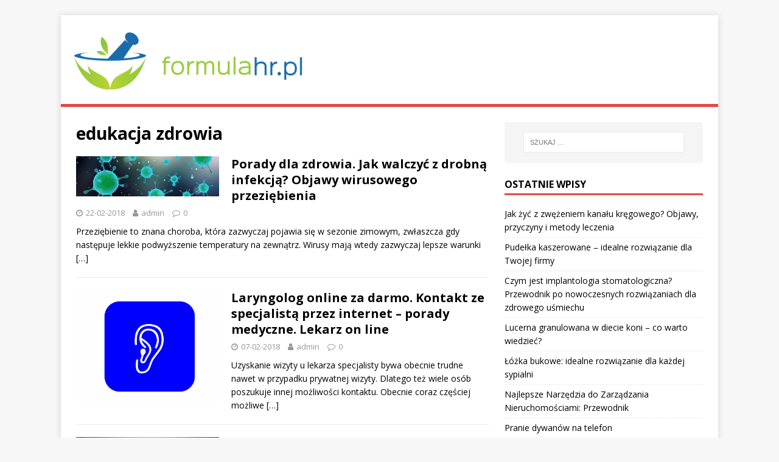

--- FILE ---
content_type: text/html; charset=UTF-8
request_url: https://www.formulahr.pl/zagadnienie/edukacja-zdrowia
body_size: 16352
content:
<!DOCTYPE html>
<html class="no-js" lang="pl-PL">
<head>
<meta charset="UTF-8">
<meta name="viewport" content="width=device-width, initial-scale=1.0">
<link rel="profile" href="https://gmpg.org/xfn/11" />
<meta name='robots' content='index, follow, max-image-preview:large, max-snippet:-1, max-video-preview:-1' />

	<!-- This site is optimized with the Yoast SEO plugin v26.8 - https://yoast.com/product/yoast-seo-wordpress/ -->
	<title>edukacja zdrowia - Przychodnia zdrowia</title>
	<link rel="canonical" href="https://www.formulahr.pl/zagadnienie/edukacja-zdrowia" />
	<meta property="og:locale" content="pl_PL" />
	<meta property="og:type" content="article" />
	<meta property="og:title" content="edukacja zdrowia - Przychodnia zdrowia" />
	<meta property="og:url" content="https://www.formulahr.pl/zagadnienie/edukacja-zdrowia" />
	<meta property="og:site_name" content="Przychodnia zdrowia" />
	<meta name="twitter:card" content="summary_large_image" />
	<script type="application/ld+json" class="yoast-schema-graph">{"@context":"https://schema.org","@graph":[{"@type":"CollectionPage","@id":"https://www.formulahr.pl/zagadnienie/edukacja-zdrowia","url":"https://www.formulahr.pl/zagadnienie/edukacja-zdrowia","name":"edukacja zdrowia - Przychodnia zdrowia","isPartOf":{"@id":"https://www.formulahr.pl/#website"},"primaryImageOfPage":{"@id":"https://www.formulahr.pl/zagadnienie/edukacja-zdrowia#primaryimage"},"image":{"@id":"https://www.formulahr.pl/zagadnienie/edukacja-zdrowia#primaryimage"},"thumbnailUrl":"https://www.formulahr.pl/wp-content/uploads/2019/03/wirus_1551978858.jpg","breadcrumb":{"@id":"https://www.formulahr.pl/zagadnienie/edukacja-zdrowia#breadcrumb"},"inLanguage":"pl-PL"},{"@type":"ImageObject","inLanguage":"pl-PL","@id":"https://www.formulahr.pl/zagadnienie/edukacja-zdrowia#primaryimage","url":"https://www.formulahr.pl/wp-content/uploads/2019/03/wirus_1551978858.jpg","contentUrl":"https://www.formulahr.pl/wp-content/uploads/2019/03/wirus_1551978858.jpg","width":1280,"height":360,"caption":"Monoar / Pixabay"},{"@type":"BreadcrumbList","@id":"https://www.formulahr.pl/zagadnienie/edukacja-zdrowia#breadcrumb","itemListElement":[{"@type":"ListItem","position":1,"name":"Strona główna","item":"https://www.formulahr.pl/"},{"@type":"ListItem","position":2,"name":"edukacja zdrowia"}]},{"@type":"WebSite","@id":"https://www.formulahr.pl/#website","url":"https://www.formulahr.pl/","name":"Przychodnia zdrowia","description":"formula HR","publisher":{"@id":"https://www.formulahr.pl/#organization"},"potentialAction":[{"@type":"SearchAction","target":{"@type":"EntryPoint","urlTemplate":"https://www.formulahr.pl/?s={search_term_string}"},"query-input":{"@type":"PropertyValueSpecification","valueRequired":true,"valueName":"search_term_string"}}],"inLanguage":"pl-PL"},{"@type":"Organization","@id":"https://www.formulahr.pl/#organization","name":"Przychodnia zdrowia","url":"https://www.formulahr.pl/","logo":{"@type":"ImageObject","inLanguage":"pl-PL","@id":"https://www.formulahr.pl/#/schema/logo/image/","url":"https://www.formulahr.pl/wp-content/uploads/2019/09/cropped-logo.png","contentUrl":"https://www.formulahr.pl/wp-content/uploads/2019/09/cropped-logo.png","width":384,"height":106,"caption":"Przychodnia zdrowia"},"image":{"@id":"https://www.formulahr.pl/#/schema/logo/image/"}}]}</script>
	<!-- / Yoast SEO plugin. -->


<link rel='dns-prefetch' href='//fonts.googleapis.com' />
<link rel="alternate" type="application/rss+xml" title="Przychodnia zdrowia &raquo; Kanał z wpisami" href="https://www.formulahr.pl/feed" />
<link rel="alternate" type="application/rss+xml" title="Przychodnia zdrowia &raquo; Kanał z komentarzami" href="https://www.formulahr.pl/comments/feed" />
<link rel="alternate" type="application/rss+xml" title="Przychodnia zdrowia &raquo; Kanał z wpisami otagowanymi jako edukacja zdrowia" href="https://www.formulahr.pl/zagadnienie/edukacja-zdrowia/feed" />
<style id='wp-img-auto-sizes-contain-inline-css' type='text/css'>
img:is([sizes=auto i],[sizes^="auto," i]){contain-intrinsic-size:3000px 1500px}
/*# sourceURL=wp-img-auto-sizes-contain-inline-css */
</style>
<style id='wp-emoji-styles-inline-css' type='text/css'>

	img.wp-smiley, img.emoji {
		display: inline !important;
		border: none !important;
		box-shadow: none !important;
		height: 1em !important;
		width: 1em !important;
		margin: 0 0.07em !important;
		vertical-align: -0.1em !important;
		background: none !important;
		padding: 0 !important;
	}
/*# sourceURL=wp-emoji-styles-inline-css */
</style>
<style id='wp-block-library-inline-css' type='text/css'>
:root{--wp-block-synced-color:#7a00df;--wp-block-synced-color--rgb:122,0,223;--wp-bound-block-color:var(--wp-block-synced-color);--wp-editor-canvas-background:#ddd;--wp-admin-theme-color:#007cba;--wp-admin-theme-color--rgb:0,124,186;--wp-admin-theme-color-darker-10:#006ba1;--wp-admin-theme-color-darker-10--rgb:0,107,160.5;--wp-admin-theme-color-darker-20:#005a87;--wp-admin-theme-color-darker-20--rgb:0,90,135;--wp-admin-border-width-focus:2px}@media (min-resolution:192dpi){:root{--wp-admin-border-width-focus:1.5px}}.wp-element-button{cursor:pointer}:root .has-very-light-gray-background-color{background-color:#eee}:root .has-very-dark-gray-background-color{background-color:#313131}:root .has-very-light-gray-color{color:#eee}:root .has-very-dark-gray-color{color:#313131}:root .has-vivid-green-cyan-to-vivid-cyan-blue-gradient-background{background:linear-gradient(135deg,#00d084,#0693e3)}:root .has-purple-crush-gradient-background{background:linear-gradient(135deg,#34e2e4,#4721fb 50%,#ab1dfe)}:root .has-hazy-dawn-gradient-background{background:linear-gradient(135deg,#faaca8,#dad0ec)}:root .has-subdued-olive-gradient-background{background:linear-gradient(135deg,#fafae1,#67a671)}:root .has-atomic-cream-gradient-background{background:linear-gradient(135deg,#fdd79a,#004a59)}:root .has-nightshade-gradient-background{background:linear-gradient(135deg,#330968,#31cdcf)}:root .has-midnight-gradient-background{background:linear-gradient(135deg,#020381,#2874fc)}:root{--wp--preset--font-size--normal:16px;--wp--preset--font-size--huge:42px}.has-regular-font-size{font-size:1em}.has-larger-font-size{font-size:2.625em}.has-normal-font-size{font-size:var(--wp--preset--font-size--normal)}.has-huge-font-size{font-size:var(--wp--preset--font-size--huge)}.has-text-align-center{text-align:center}.has-text-align-left{text-align:left}.has-text-align-right{text-align:right}.has-fit-text{white-space:nowrap!important}#end-resizable-editor-section{display:none}.aligncenter{clear:both}.items-justified-left{justify-content:flex-start}.items-justified-center{justify-content:center}.items-justified-right{justify-content:flex-end}.items-justified-space-between{justify-content:space-between}.screen-reader-text{border:0;clip-path:inset(50%);height:1px;margin:-1px;overflow:hidden;padding:0;position:absolute;width:1px;word-wrap:normal!important}.screen-reader-text:focus{background-color:#ddd;clip-path:none;color:#444;display:block;font-size:1em;height:auto;left:5px;line-height:normal;padding:15px 23px 14px;text-decoration:none;top:5px;width:auto;z-index:100000}html :where(.has-border-color){border-style:solid}html :where([style*=border-top-color]){border-top-style:solid}html :where([style*=border-right-color]){border-right-style:solid}html :where([style*=border-bottom-color]){border-bottom-style:solid}html :where([style*=border-left-color]){border-left-style:solid}html :where([style*=border-width]){border-style:solid}html :where([style*=border-top-width]){border-top-style:solid}html :where([style*=border-right-width]){border-right-style:solid}html :where([style*=border-bottom-width]){border-bottom-style:solid}html :where([style*=border-left-width]){border-left-style:solid}html :where(img[class*=wp-image-]){height:auto;max-width:100%}:where(figure){margin:0 0 1em}html :where(.is-position-sticky){--wp-admin--admin-bar--position-offset:var(--wp-admin--admin-bar--height,0px)}@media screen and (max-width:600px){html :where(.is-position-sticky){--wp-admin--admin-bar--position-offset:0px}}

/*# sourceURL=wp-block-library-inline-css */
</style><style id='global-styles-inline-css' type='text/css'>
:root{--wp--preset--aspect-ratio--square: 1;--wp--preset--aspect-ratio--4-3: 4/3;--wp--preset--aspect-ratio--3-4: 3/4;--wp--preset--aspect-ratio--3-2: 3/2;--wp--preset--aspect-ratio--2-3: 2/3;--wp--preset--aspect-ratio--16-9: 16/9;--wp--preset--aspect-ratio--9-16: 9/16;--wp--preset--color--black: #000000;--wp--preset--color--cyan-bluish-gray: #abb8c3;--wp--preset--color--white: #ffffff;--wp--preset--color--pale-pink: #f78da7;--wp--preset--color--vivid-red: #cf2e2e;--wp--preset--color--luminous-vivid-orange: #ff6900;--wp--preset--color--luminous-vivid-amber: #fcb900;--wp--preset--color--light-green-cyan: #7bdcb5;--wp--preset--color--vivid-green-cyan: #00d084;--wp--preset--color--pale-cyan-blue: #8ed1fc;--wp--preset--color--vivid-cyan-blue: #0693e3;--wp--preset--color--vivid-purple: #9b51e0;--wp--preset--gradient--vivid-cyan-blue-to-vivid-purple: linear-gradient(135deg,rgb(6,147,227) 0%,rgb(155,81,224) 100%);--wp--preset--gradient--light-green-cyan-to-vivid-green-cyan: linear-gradient(135deg,rgb(122,220,180) 0%,rgb(0,208,130) 100%);--wp--preset--gradient--luminous-vivid-amber-to-luminous-vivid-orange: linear-gradient(135deg,rgb(252,185,0) 0%,rgb(255,105,0) 100%);--wp--preset--gradient--luminous-vivid-orange-to-vivid-red: linear-gradient(135deg,rgb(255,105,0) 0%,rgb(207,46,46) 100%);--wp--preset--gradient--very-light-gray-to-cyan-bluish-gray: linear-gradient(135deg,rgb(238,238,238) 0%,rgb(169,184,195) 100%);--wp--preset--gradient--cool-to-warm-spectrum: linear-gradient(135deg,rgb(74,234,220) 0%,rgb(151,120,209) 20%,rgb(207,42,186) 40%,rgb(238,44,130) 60%,rgb(251,105,98) 80%,rgb(254,248,76) 100%);--wp--preset--gradient--blush-light-purple: linear-gradient(135deg,rgb(255,206,236) 0%,rgb(152,150,240) 100%);--wp--preset--gradient--blush-bordeaux: linear-gradient(135deg,rgb(254,205,165) 0%,rgb(254,45,45) 50%,rgb(107,0,62) 100%);--wp--preset--gradient--luminous-dusk: linear-gradient(135deg,rgb(255,203,112) 0%,rgb(199,81,192) 50%,rgb(65,88,208) 100%);--wp--preset--gradient--pale-ocean: linear-gradient(135deg,rgb(255,245,203) 0%,rgb(182,227,212) 50%,rgb(51,167,181) 100%);--wp--preset--gradient--electric-grass: linear-gradient(135deg,rgb(202,248,128) 0%,rgb(113,206,126) 100%);--wp--preset--gradient--midnight: linear-gradient(135deg,rgb(2,3,129) 0%,rgb(40,116,252) 100%);--wp--preset--font-size--small: 13px;--wp--preset--font-size--medium: 20px;--wp--preset--font-size--large: 36px;--wp--preset--font-size--x-large: 42px;--wp--preset--spacing--20: 0.44rem;--wp--preset--spacing--30: 0.67rem;--wp--preset--spacing--40: 1rem;--wp--preset--spacing--50: 1.5rem;--wp--preset--spacing--60: 2.25rem;--wp--preset--spacing--70: 3.38rem;--wp--preset--spacing--80: 5.06rem;--wp--preset--shadow--natural: 6px 6px 9px rgba(0, 0, 0, 0.2);--wp--preset--shadow--deep: 12px 12px 50px rgba(0, 0, 0, 0.4);--wp--preset--shadow--sharp: 6px 6px 0px rgba(0, 0, 0, 0.2);--wp--preset--shadow--outlined: 6px 6px 0px -3px rgb(255, 255, 255), 6px 6px rgb(0, 0, 0);--wp--preset--shadow--crisp: 6px 6px 0px rgb(0, 0, 0);}:where(.is-layout-flex){gap: 0.5em;}:where(.is-layout-grid){gap: 0.5em;}body .is-layout-flex{display: flex;}.is-layout-flex{flex-wrap: wrap;align-items: center;}.is-layout-flex > :is(*, div){margin: 0;}body .is-layout-grid{display: grid;}.is-layout-grid > :is(*, div){margin: 0;}:where(.wp-block-columns.is-layout-flex){gap: 2em;}:where(.wp-block-columns.is-layout-grid){gap: 2em;}:where(.wp-block-post-template.is-layout-flex){gap: 1.25em;}:where(.wp-block-post-template.is-layout-grid){gap: 1.25em;}.has-black-color{color: var(--wp--preset--color--black) !important;}.has-cyan-bluish-gray-color{color: var(--wp--preset--color--cyan-bluish-gray) !important;}.has-white-color{color: var(--wp--preset--color--white) !important;}.has-pale-pink-color{color: var(--wp--preset--color--pale-pink) !important;}.has-vivid-red-color{color: var(--wp--preset--color--vivid-red) !important;}.has-luminous-vivid-orange-color{color: var(--wp--preset--color--luminous-vivid-orange) !important;}.has-luminous-vivid-amber-color{color: var(--wp--preset--color--luminous-vivid-amber) !important;}.has-light-green-cyan-color{color: var(--wp--preset--color--light-green-cyan) !important;}.has-vivid-green-cyan-color{color: var(--wp--preset--color--vivid-green-cyan) !important;}.has-pale-cyan-blue-color{color: var(--wp--preset--color--pale-cyan-blue) !important;}.has-vivid-cyan-blue-color{color: var(--wp--preset--color--vivid-cyan-blue) !important;}.has-vivid-purple-color{color: var(--wp--preset--color--vivid-purple) !important;}.has-black-background-color{background-color: var(--wp--preset--color--black) !important;}.has-cyan-bluish-gray-background-color{background-color: var(--wp--preset--color--cyan-bluish-gray) !important;}.has-white-background-color{background-color: var(--wp--preset--color--white) !important;}.has-pale-pink-background-color{background-color: var(--wp--preset--color--pale-pink) !important;}.has-vivid-red-background-color{background-color: var(--wp--preset--color--vivid-red) !important;}.has-luminous-vivid-orange-background-color{background-color: var(--wp--preset--color--luminous-vivid-orange) !important;}.has-luminous-vivid-amber-background-color{background-color: var(--wp--preset--color--luminous-vivid-amber) !important;}.has-light-green-cyan-background-color{background-color: var(--wp--preset--color--light-green-cyan) !important;}.has-vivid-green-cyan-background-color{background-color: var(--wp--preset--color--vivid-green-cyan) !important;}.has-pale-cyan-blue-background-color{background-color: var(--wp--preset--color--pale-cyan-blue) !important;}.has-vivid-cyan-blue-background-color{background-color: var(--wp--preset--color--vivid-cyan-blue) !important;}.has-vivid-purple-background-color{background-color: var(--wp--preset--color--vivid-purple) !important;}.has-black-border-color{border-color: var(--wp--preset--color--black) !important;}.has-cyan-bluish-gray-border-color{border-color: var(--wp--preset--color--cyan-bluish-gray) !important;}.has-white-border-color{border-color: var(--wp--preset--color--white) !important;}.has-pale-pink-border-color{border-color: var(--wp--preset--color--pale-pink) !important;}.has-vivid-red-border-color{border-color: var(--wp--preset--color--vivid-red) !important;}.has-luminous-vivid-orange-border-color{border-color: var(--wp--preset--color--luminous-vivid-orange) !important;}.has-luminous-vivid-amber-border-color{border-color: var(--wp--preset--color--luminous-vivid-amber) !important;}.has-light-green-cyan-border-color{border-color: var(--wp--preset--color--light-green-cyan) !important;}.has-vivid-green-cyan-border-color{border-color: var(--wp--preset--color--vivid-green-cyan) !important;}.has-pale-cyan-blue-border-color{border-color: var(--wp--preset--color--pale-cyan-blue) !important;}.has-vivid-cyan-blue-border-color{border-color: var(--wp--preset--color--vivid-cyan-blue) !important;}.has-vivid-purple-border-color{border-color: var(--wp--preset--color--vivid-purple) !important;}.has-vivid-cyan-blue-to-vivid-purple-gradient-background{background: var(--wp--preset--gradient--vivid-cyan-blue-to-vivid-purple) !important;}.has-light-green-cyan-to-vivid-green-cyan-gradient-background{background: var(--wp--preset--gradient--light-green-cyan-to-vivid-green-cyan) !important;}.has-luminous-vivid-amber-to-luminous-vivid-orange-gradient-background{background: var(--wp--preset--gradient--luminous-vivid-amber-to-luminous-vivid-orange) !important;}.has-luminous-vivid-orange-to-vivid-red-gradient-background{background: var(--wp--preset--gradient--luminous-vivid-orange-to-vivid-red) !important;}.has-very-light-gray-to-cyan-bluish-gray-gradient-background{background: var(--wp--preset--gradient--very-light-gray-to-cyan-bluish-gray) !important;}.has-cool-to-warm-spectrum-gradient-background{background: var(--wp--preset--gradient--cool-to-warm-spectrum) !important;}.has-blush-light-purple-gradient-background{background: var(--wp--preset--gradient--blush-light-purple) !important;}.has-blush-bordeaux-gradient-background{background: var(--wp--preset--gradient--blush-bordeaux) !important;}.has-luminous-dusk-gradient-background{background: var(--wp--preset--gradient--luminous-dusk) !important;}.has-pale-ocean-gradient-background{background: var(--wp--preset--gradient--pale-ocean) !important;}.has-electric-grass-gradient-background{background: var(--wp--preset--gradient--electric-grass) !important;}.has-midnight-gradient-background{background: var(--wp--preset--gradient--midnight) !important;}.has-small-font-size{font-size: var(--wp--preset--font-size--small) !important;}.has-medium-font-size{font-size: var(--wp--preset--font-size--medium) !important;}.has-large-font-size{font-size: var(--wp--preset--font-size--large) !important;}.has-x-large-font-size{font-size: var(--wp--preset--font-size--x-large) !important;}
/*# sourceURL=global-styles-inline-css */
</style>

<style id='classic-theme-styles-inline-css' type='text/css'>
/*! This file is auto-generated */
.wp-block-button__link{color:#fff;background-color:#32373c;border-radius:9999px;box-shadow:none;text-decoration:none;padding:calc(.667em + 2px) calc(1.333em + 2px);font-size:1.125em}.wp-block-file__button{background:#32373c;color:#fff;text-decoration:none}
/*# sourceURL=/wp-includes/css/classic-themes.min.css */
</style>
<link rel='stylesheet' id='wp-polls-css' href='https://www.formulahr.pl/wp-content/plugins/wp-polls/polls-css.css?ver=2.77.3' type='text/css' media='all' />
<style id='wp-polls-inline-css' type='text/css'>
.wp-polls .pollbar {
	margin: 1px;
	font-size: 6px;
	line-height: 8px;
	height: 8px;
	background-image: url('https://www.formulahr.pl/wp-content/plugins/wp-polls/images/default/pollbg.gif');
	border: 1px solid #c8c8c8;
}

/*# sourceURL=wp-polls-inline-css */
</style>
<link rel='stylesheet' id='mh-google-fonts-css' href='https://fonts.googleapis.com/css?family=Open+Sans:400,400italic,700,600' type='text/css' media='all' />
<link rel='stylesheet' id='mh-magazine-lite-css' href='https://www.formulahr.pl/wp-content/themes/mh-magazine-lite-child/style.css?ver=2.7.2' type='text/css' media='all' />
<link rel='stylesheet' id='mh-font-awesome-css' href='https://www.formulahr.pl/wp-content/themes/mh-magazine-lite/includes/font-awesome.min.css' type='text/css' media='all' />
<link rel='stylesheet' id='arpw-style-css' href='https://www.formulahr.pl/wp-content/plugins/advanced-random-posts-widget/assets/css/arpw-frontend.css?ver=6.9' type='text/css' media='all' />
<script type="text/javascript" src="https://www.formulahr.pl/wp-includes/js/jquery/jquery.min.js?ver=3.7.1" id="jquery-core-js"></script>
<script type="text/javascript" src="https://www.formulahr.pl/wp-includes/js/jquery/jquery-migrate.min.js?ver=3.4.1" id="jquery-migrate-js"></script>
<script type="text/javascript" src="https://www.formulahr.pl/wp-content/themes/mh-magazine-lite/js/scripts.js?ver=2.7.2" id="mh-scripts-js"></script>
<link rel="https://api.w.org/" href="https://www.formulahr.pl/wp-json/" /><link rel="alternate" title="JSON" type="application/json" href="https://www.formulahr.pl/wp-json/wp/v2/tags/203" /><link rel="EditURI" type="application/rsd+xml" title="RSD" href="https://www.formulahr.pl/xmlrpc.php?rsd" />
<meta name="generator" content="WordPress 6.9" />
<!-- Analytics by WP Statistics - https://wp-statistics.com -->
<!--[if lt IE 9]>
<script src="https://www.formulahr.pl/wp-content/themes/mh-magazine-lite/js/css3-mediaqueries.js"></script>
<![endif]-->
</head>
<body data-rsssl=1 id="mh-mobile" class="archive tag tag-edukacja-zdrowia tag-203 wp-custom-logo wp-theme-mh-magazine-lite wp-child-theme-mh-magazine-lite-child mh-right-sb" itemscope="itemscope" itemtype="http://schema.org/WebPage">
<div class="mh-container mh-container-outer">
<div class="mh-header-mobile-nav clearfix"></div>
<header class="mh-header" itemscope="itemscope" itemtype="http://schema.org/WPHeader">
	<div class="mh-container mh-container-inner mh-row clearfix">
		<div class="mh-custom-header mh-clearfix">
<div class="mh-site-identity">
<div class="mh-site-logo" role="banner" itemscope="itemscope" itemtype="http://schema.org/Brand">
<a href="https://www.formulahr.pl/" class="custom-logo-link" rel="home"><img width="384" height="106" src="https://www.formulahr.pl/wp-content/uploads/2019/09/cropped-logo.png" class="custom-logo" alt="Przychodnia zdrowia" decoding="async" srcset="https://www.formulahr.pl/wp-content/uploads/2019/09/cropped-logo.png 384w, https://www.formulahr.pl/wp-content/uploads/2019/09/cropped-logo-300x83.png 300w" sizes="(max-width: 384px) 100vw, 384px" /></a></div>
</div>
</div>
	</div>
	<div class="mh-main-nav-wrap">
		<nav class="mh-navigation mh-main-nav mh-container mh-container-inner clearfix" itemscope="itemscope" itemtype="http://schema.org/SiteNavigationElement">
			<div class="menu"></div>
		</nav>
	</div>
</header>
<div class="mh-wrapper mh-clearfix">
	<div id="main-content" class="mh-loop mh-content" role="main">			<header class="page-header"><h1 class="page-title">edukacja zdrowia</h1>			</header><article class="mh-loop-item mh-clearfix post-526 post type-post status-publish format-standard has-post-thumbnail hentry category-medycyna-i-zdrowie tag-apteka-zdrowie-i-uroda tag-bezplatne-porady-lekarskie tag-bezplatny-czat-z-lekarzem tag-edukacja-zdrowia tag-jak-mozna-dbac-o-zdrowie tag-konsultacje-online-z-lekarzem tag-objawy-wirusowego-przeziebienia tag-porady-dla-zdrowia tag-porady-medyczne-online-za-darmo tag-porady-ortopedyczne-online-za-darmo tag-pytanie-do-lekarza-online-za-darmo tag-zadaj-pytanie-lekarzowi-online-za-darmo tag-zadaj-pytanie-lekarzowi-za-darmo tag-zapobieganie-przeziebieniu tag-zdrowe-odzywianie-porady">
	<figure class="mh-loop-thumb">
		<a href="https://www.formulahr.pl/porady-dla-zdrowia-walczyc-drobna-infekcja-objawy-wirusowego-przeziebienia.html"><img width="326" height="92" src="https://www.formulahr.pl/wp-content/uploads/2019/03/wirus_1551978858.jpg" class="attachment-mh-magazine-lite-medium size-mh-magazine-lite-medium wp-post-image" alt="" decoding="async" srcset="https://www.formulahr.pl/wp-content/uploads/2019/03/wirus_1551978858.jpg 1280w, https://www.formulahr.pl/wp-content/uploads/2019/03/wirus_1551978858-300x84.jpg 300w, https://www.formulahr.pl/wp-content/uploads/2019/03/wirus_1551978858-768x216.jpg 768w, https://www.formulahr.pl/wp-content/uploads/2019/03/wirus_1551978858-1024x288.jpg 1024w" sizes="(max-width: 326px) 100vw, 326px" />		</a>
	</figure>
	<div class="mh-loop-content mh-clearfix">
		<header class="mh-loop-header">
			<h3 class="entry-title mh-loop-title">
				<a href="https://www.formulahr.pl/porady-dla-zdrowia-walczyc-drobna-infekcja-objawy-wirusowego-przeziebienia.html" rel="bookmark">
					Porady dla zdrowia. Jak walczyć z drobną infekcją? Objawy wirusowego przeziębienia				</a>
			</h3>
			<div class="mh-meta mh-loop-meta">
				<span class="mh-meta-date updated"><i class="fa fa-clock-o"></i>22-02-2018</span>
<span class="mh-meta-author author vcard"><i class="fa fa-user"></i><a class="fn" href="https://www.formulahr.pl/author/admin">admin</a></span>
<span class="mh-meta-comments"><i class="fa fa-comment-o"></i><a class="mh-comment-count-link" href="https://www.formulahr.pl/porady-dla-zdrowia-walczyc-drobna-infekcja-objawy-wirusowego-przeziebienia.html#mh-comments">0</a></span>
			</div>
		</header>
		<div class="mh-loop-excerpt">
			<div class="mh-excerpt"><p>Przeziębienie to znana choroba, która zazwyczaj pojawia się w sezonie zimowym, zwłaszcza gdy następuje lekkie podwyższenie temperatury na zewnątrz. Wirusy mają wtedy zazwyczaj lepsze warunki <a class="mh-excerpt-more" href="https://www.formulahr.pl/porady-dla-zdrowia-walczyc-drobna-infekcja-objawy-wirusowego-przeziebienia.html" title="Porady dla zdrowia. Jak walczyć z drobną infekcją? Objawy wirusowego przeziębienia">[&#8230;]</a></p>
</div>		</div>
	</div>
</article><article class="mh-loop-item mh-clearfix post-520 post type-post status-publish format-standard has-post-thumbnail hentry category-medycyna-i-zdrowie tag-apteka-zdrowie-i-uroda tag-bezplatny-czat-z-lekarzem tag-czym-wyleczyc-przeziebienie tag-edukacja-zdrowia tag-jak-nalezy-dbac-o-zdrowie tag-laryngolog-online-za-darmo tag-lekarz-on-line-za-darmo tag-poradnia-medyczna-online tag-porady-dla-zdrowia tag-porady-ortopedyczne-online-za-darmo tag-przeziebienie-bol-gardla-leczenie tag-pytanie-do-lekarza-online-za-darmo tag-zadaj-pytanie-lekarzowi-bezplatnie tag-zadaj-pytanie-lekarzowi-online-za-darmo tag-zdrowie-pytania-i-odpowiedzi">
	<figure class="mh-loop-thumb">
		<a href="https://www.formulahr.pl/laryngolog-online-darmo-kontakt-ze-specjalista-internet-porady-medyczne-lekarz-line.html"><img width="313" height="245" src="https://www.formulahr.pl/wp-content/uploads/2019/03/Laryngolog_1551978749.png" class="attachment-mh-magazine-lite-medium size-mh-magazine-lite-medium wp-post-image" alt="" decoding="async" fetchpriority="high" srcset="https://www.formulahr.pl/wp-content/uploads/2019/03/Laryngolog_1551978749.png 1280w, https://www.formulahr.pl/wp-content/uploads/2019/03/Laryngolog_1551978749-300x235.png 300w, https://www.formulahr.pl/wp-content/uploads/2019/03/Laryngolog_1551978749-768x601.png 768w, https://www.formulahr.pl/wp-content/uploads/2019/03/Laryngolog_1551978749-1024x801.png 1024w" sizes="(max-width: 313px) 100vw, 313px" />		</a>
	</figure>
	<div class="mh-loop-content mh-clearfix">
		<header class="mh-loop-header">
			<h3 class="entry-title mh-loop-title">
				<a href="https://www.formulahr.pl/laryngolog-online-darmo-kontakt-ze-specjalista-internet-porady-medyczne-lekarz-line.html" rel="bookmark">
					Laryngolog online za darmo. Kontakt ze specjalistą przez internet &#8211; porady medyczne. Lekarz on line				</a>
			</h3>
			<div class="mh-meta mh-loop-meta">
				<span class="mh-meta-date updated"><i class="fa fa-clock-o"></i>07-02-2018</span>
<span class="mh-meta-author author vcard"><i class="fa fa-user"></i><a class="fn" href="https://www.formulahr.pl/author/admin">admin</a></span>
<span class="mh-meta-comments"><i class="fa fa-comment-o"></i><a class="mh-comment-count-link" href="https://www.formulahr.pl/laryngolog-online-darmo-kontakt-ze-specjalista-internet-porady-medyczne-lekarz-line.html#mh-comments">0</a></span>
			</div>
		</header>
		<div class="mh-loop-excerpt">
			<div class="mh-excerpt"><p>Uzyskanie wizyty u lekarza specjalisty bywa obecnie trudne nawet w przypadku prywatnej wizyty. Dlatego też wiele osób poszukuje innej możliwości kontaktu. Obecnie coraz częściej możliwe <a class="mh-excerpt-more" href="https://www.formulahr.pl/laryngolog-online-darmo-kontakt-ze-specjalista-internet-porady-medyczne-lekarz-line.html" title="Laryngolog online za darmo. Kontakt ze specjalistą przez internet &#8211; porady medyczne. Lekarz on line">[&#8230;]</a></p>
</div>		</div>
	</div>
</article><article class="mh-loop-item mh-clearfix post-511 post type-post status-publish format-standard has-post-thumbnail hentry category-medycyna-i-zdrowie tag-bezplatne-porady-lekarskie tag-bezplatny-czat-z-lekarzem tag-co-na-mocne-przeziebienie tag-edukacja-zdrowia tag-jak-nalezy-dbac-o-zdrowie tag-laryngolog-online-za-darmo tag-lekarz-on-line-za-darmo tag-porady-medyczne-online-za-darmo tag-porady-ortopedyczne-online-za-darmo tag-przeziebienie-bol-gardla-leczenie tag-pytanie-do-lekarza-online-za-darmo tag-zadaj-pytanie-lekarzowi-za-darmo tag-zapytaj-lekarza-online-za-darmo tag-zdrowe-odzywianie-artykuly tag-zdrowie-pytania-i-odpowiedzi">
	<figure class="mh-loop-thumb">
		<a href="https://www.formulahr.pl/przeziebienie-bol-gardla-leczenie-sposob-skorzystac-porady-lekarza-internet-porady-medyczne-online-darmo.html"><img width="312" height="245" src="https://www.formulahr.pl/wp-content/uploads/2019/03/grypa_1551976998.jpg" class="attachment-mh-magazine-lite-medium size-mh-magazine-lite-medium wp-post-image" alt="" decoding="async" srcset="https://www.formulahr.pl/wp-content/uploads/2019/03/grypa_1551976998.jpg 1280w, https://www.formulahr.pl/wp-content/uploads/2019/03/grypa_1551976998-300x235.jpg 300w, https://www.formulahr.pl/wp-content/uploads/2019/03/grypa_1551976998-768x602.jpg 768w, https://www.formulahr.pl/wp-content/uploads/2019/03/grypa_1551976998-1024x803.jpg 1024w" sizes="(max-width: 312px) 100vw, 312px" />		</a>
	</figure>
	<div class="mh-loop-content mh-clearfix">
		<header class="mh-loop-header">
			<h3 class="entry-title mh-loop-title">
				<a href="https://www.formulahr.pl/przeziebienie-bol-gardla-leczenie-sposob-skorzystac-porady-lekarza-internet-porady-medyczne-online-darmo.html" rel="bookmark">
					Przeziębienie ból gardła leczenie. W jaki sposób skorzystać z porady lekarza przez internet? Porady medyczne online za darmo				</a>
			</h3>
			<div class="mh-meta mh-loop-meta">
				<span class="mh-meta-date updated"><i class="fa fa-clock-o"></i>11-01-2018</span>
<span class="mh-meta-author author vcard"><i class="fa fa-user"></i><a class="fn" href="https://www.formulahr.pl/author/admin">admin</a></span>
<span class="mh-meta-comments"><i class="fa fa-comment-o"></i><a class="mh-comment-count-link" href="https://www.formulahr.pl/przeziebienie-bol-gardla-leczenie-sposob-skorzystac-porady-lekarza-internet-porady-medyczne-online-darmo.html#mh-comments">0</a></span>
			</div>
		</header>
		<div class="mh-loop-excerpt">
			<div class="mh-excerpt"><p>Porady medyczne przez internet stają się coraz bardziej popularną usługą. Choć nie może ona w pełni zastąpić wizyty u lekarza, to jednak jest rozwiązaniem dla <a class="mh-excerpt-more" href="https://www.formulahr.pl/przeziebienie-bol-gardla-leczenie-sposob-skorzystac-porady-lekarza-internet-porady-medyczne-online-darmo.html" title="Przeziębienie ból gardła leczenie. W jaki sposób skorzystać z porady lekarza przez internet? Porady medyczne online za darmo">[&#8230;]</a></p>
</div>		</div>
	</div>
</article><article class="mh-loop-item mh-clearfix post-508 post type-post status-publish format-standard has-post-thumbnail hentry category-medycyna-i-zdrowie tag-apteka-zdrowie-i-uroda tag-czym-wyleczyc-przeziebienie tag-edukacja-zdrowia tag-jak-mozna-dbac-o-zdrowie tag-jak-nalezy-dbac-o-zdrowie tag-konsultacje-online-z-lekarzem tag-laryngolog-online-za-darmo tag-lekarz-on-line-za-darmo tag-objawy-wirusowego-przeziebienia tag-porady-dla-zdrowia tag-porady-lekarzy-specjalistow-online tag-zadaj-pytanie-lekarzowi-bezplatnie tag-zadaj-pytanie-lekarzowi-online-za-darmo tag-zadaj-pytanie-lekarzowi-za-darmo tag-zdrowe-odchudzanie-porady">
	<figure class="mh-loop-thumb">
		<a href="https://www.formulahr.pl/zadaj-pytanie-lekarzowi-online-darmo-porady-medyczne-warto-uzyskiwac-je-online-zadaj-pytanie-lekarzowi-bezplatnie.html"><img width="326" height="217" src="https://www.formulahr.pl/wp-content/uploads/2019/03/laptop_1551976949.jpg" class="attachment-mh-magazine-lite-medium size-mh-magazine-lite-medium wp-post-image" alt="" decoding="async" loading="lazy" srcset="https://www.formulahr.pl/wp-content/uploads/2019/03/laptop_1551976949.jpg 1280w, https://www.formulahr.pl/wp-content/uploads/2019/03/laptop_1551976949-300x200.jpg 300w, https://www.formulahr.pl/wp-content/uploads/2019/03/laptop_1551976949-768x512.jpg 768w, https://www.formulahr.pl/wp-content/uploads/2019/03/laptop_1551976949-1024x682.jpg 1024w" sizes="auto, (max-width: 326px) 100vw, 326px" />		</a>
	</figure>
	<div class="mh-loop-content mh-clearfix">
		<header class="mh-loop-header">
			<h3 class="entry-title mh-loop-title">
				<a href="https://www.formulahr.pl/zadaj-pytanie-lekarzowi-online-darmo-porady-medyczne-warto-uzyskiwac-je-online-zadaj-pytanie-lekarzowi-bezplatnie.html" rel="bookmark">
					Zadaj pytanie lekarzowi online za darmo. Porady medyczne &#8211; czy warto uzyskiwać je online? Zadaj pytanie lekarzowi bezpłatnie				</a>
			</h3>
			<div class="mh-meta mh-loop-meta">
				<span class="mh-meta-date updated"><i class="fa fa-clock-o"></i>07-01-2018</span>
<span class="mh-meta-author author vcard"><i class="fa fa-user"></i><a class="fn" href="https://www.formulahr.pl/author/admin">admin</a></span>
<span class="mh-meta-comments"><i class="fa fa-comment-o"></i><a class="mh-comment-count-link" href="https://www.formulahr.pl/zadaj-pytanie-lekarzowi-online-darmo-porady-medyczne-warto-uzyskiwac-je-online-zadaj-pytanie-lekarzowi-bezplatnie.html#mh-comments">0</a></span>
			</div>
		</header>
		<div class="mh-loop-excerpt">
			<div class="mh-excerpt"><p>Porady medyczne to coś, czego oczekuje obecnie wiele osób. Szczególnie w przypadku, gdy nie można udać się do lekarza pierwszego kontaktu, to właśnie internet jest <a class="mh-excerpt-more" href="https://www.formulahr.pl/zadaj-pytanie-lekarzowi-online-darmo-porady-medyczne-warto-uzyskiwac-je-online-zadaj-pytanie-lekarzowi-bezplatnie.html" title="Zadaj pytanie lekarzowi online za darmo. Porady medyczne &#8211; czy warto uzyskiwać je online? Zadaj pytanie lekarzowi bezpłatnie">[&#8230;]</a></p>
</div>		</div>
	</div>
</article><article class="mh-loop-item mh-clearfix post-505 post type-post status-publish format-standard has-post-thumbnail hentry category-medycyna-i-zdrowie tag-apteka-zdrowie-i-uroda tag-bezplatny-czat-z-lekarzem tag-domowe-sposoby-na-leczenie-przeziebienia tag-edukacja-zdrowia tag-jak-mozna-dbac-o-zdrowie tag-jak-nalezy-dbac-o-zdrowie tag-konsultacje-online-z-lekarzem tag-lekarz-on-line-za-darmo tag-objawy-wirusowego-przeziebienia tag-porady-dla-zdrowia tag-porady-lekarzy-specjalistow-online tag-przeziebienie-bol-gardla-leczenie tag-zadaj-pytanie-lekarzowi-bezplatnie tag-zadaj-pytanie-lekarzowi-za-darmo tag-zapytaj-lekarza-online-za-darmo tag-zdrowe-odzywianie-porady">
	<figure class="mh-loop-thumb">
		<a href="https://www.formulahr.pl/nalezy-dbac-o-zdrowie-codzienne-dbanie-o-kondycje-organizmu-edukacja-zdrowia.html"><img width="279" height="245" src="https://www.formulahr.pl/wp-content/uploads/2019/03/zdrowie_1551976905.jpg" class="attachment-mh-magazine-lite-medium size-mh-magazine-lite-medium wp-post-image" alt="" decoding="async" loading="lazy" srcset="https://www.formulahr.pl/wp-content/uploads/2019/03/zdrowie_1551976905.jpg 1280w, https://www.formulahr.pl/wp-content/uploads/2019/03/zdrowie_1551976905-300x264.jpg 300w, https://www.formulahr.pl/wp-content/uploads/2019/03/zdrowie_1551976905-768x676.jpg 768w, https://www.formulahr.pl/wp-content/uploads/2019/03/zdrowie_1551976905-1024x901.jpg 1024w" sizes="auto, (max-width: 279px) 100vw, 279px" />		</a>
	</figure>
	<div class="mh-loop-content mh-clearfix">
		<header class="mh-loop-header">
			<h3 class="entry-title mh-loop-title">
				<a href="https://www.formulahr.pl/nalezy-dbac-o-zdrowie-codzienne-dbanie-o-kondycje-organizmu-edukacja-zdrowia.html" rel="bookmark">
					Jak należy dbać o zdrowie? Codzienne dbanie o kondycję organizmu. Edukacja zdrowia				</a>
			</h3>
			<div class="mh-meta mh-loop-meta">
				<span class="mh-meta-date updated"><i class="fa fa-clock-o"></i>30-12-2017</span>
<span class="mh-meta-author author vcard"><i class="fa fa-user"></i><a class="fn" href="https://www.formulahr.pl/author/admin">admin</a></span>
<span class="mh-meta-comments"><i class="fa fa-comment-o"></i><a class="mh-comment-count-link" href="https://www.formulahr.pl/nalezy-dbac-o-zdrowie-codzienne-dbanie-o-kondycje-organizmu-edukacja-zdrowia.html#mh-comments">0</a></span>
			</div>
		</header>
		<div class="mh-loop-excerpt">
			<div class="mh-excerpt"><p>Codzienne dbanie o kondycję organizmu nie powinno polegać tylko na wykonywaniu ćwiczeń fizycznych, choć to również korzystnie wpływa zarówno na ciało, jak i umysł. Codzienne <a class="mh-excerpt-more" href="https://www.formulahr.pl/nalezy-dbac-o-zdrowie-codzienne-dbanie-o-kondycje-organizmu-edukacja-zdrowia.html" title="Jak należy dbać o zdrowie? Codzienne dbanie o kondycję organizmu. Edukacja zdrowia">[&#8230;]</a></p>
</div>		</div>
	</div>
</article><article class="mh-loop-item mh-clearfix post-502 post type-post status-publish format-standard has-post-thumbnail hentry category-medycyna-i-zdrowie tag-czym-wyleczyc-przeziebienie tag-edukacja-zdrowia tag-jak-nalezy-dbac-o-zdrowie tag-lekarz-on-line-za-darmo tag-objawy-wirusowego-przeziebienia tag-poradnia-medyczna-online tag-porady-lekarzy-specjalistow-online tag-porady-medyczne-online-za-darmo tag-przeziebienie-bol-gardla-leczenie tag-zadaj-pytanie-lekarzowi-za-darmo tag-zapobieganie-przeziebieniu tag-zapytaj-lekarza-online-za-darmo tag-zdrowe-odzywianie-artykuly tag-zdrowe-odzywianie-odchudzanie tag-zdrowe-odzywianie-porady tag-zdrowie-pytania-i-odpowiedzi">
	<figure class="mh-loop-thumb">
		<a href="https://www.formulahr.pl/zdrowie-pytania-odpowiedzi-szybko-poprawic-kondycje-zdrowotna-zdrowe-odzywianie-porady.html"><img width="326" height="217" src="https://www.formulahr.pl/wp-content/uploads/2019/03/zdrowie_1551976854.jpg" class="attachment-mh-magazine-lite-medium size-mh-magazine-lite-medium wp-post-image" alt="" decoding="async" loading="lazy" srcset="https://www.formulahr.pl/wp-content/uploads/2019/03/zdrowie_1551976854.jpg 1280w, https://www.formulahr.pl/wp-content/uploads/2019/03/zdrowie_1551976854-300x200.jpg 300w, https://www.formulahr.pl/wp-content/uploads/2019/03/zdrowie_1551976854-768x512.jpg 768w, https://www.formulahr.pl/wp-content/uploads/2019/03/zdrowie_1551976854-1024x682.jpg 1024w" sizes="auto, (max-width: 326px) 100vw, 326px" />		</a>
	</figure>
	<div class="mh-loop-content mh-clearfix">
		<header class="mh-loop-header">
			<h3 class="entry-title mh-loop-title">
				<a href="https://www.formulahr.pl/zdrowie-pytania-odpowiedzi-szybko-poprawic-kondycje-zdrowotna-zdrowe-odzywianie-porady.html" rel="bookmark">
					Zdrowie pytania i odpowiedzi. Jak szybko poprawić kondycję zdrowotną? Zdrowe odżywianie porady				</a>
			</h3>
			<div class="mh-meta mh-loop-meta">
				<span class="mh-meta-date updated"><i class="fa fa-clock-o"></i>21-12-2017</span>
<span class="mh-meta-author author vcard"><i class="fa fa-user"></i><a class="fn" href="https://www.formulahr.pl/author/admin">admin</a></span>
<span class="mh-meta-comments"><i class="fa fa-comment-o"></i><a class="mh-comment-count-link" href="https://www.formulahr.pl/zdrowie-pytania-odpowiedzi-szybko-poprawic-kondycje-zdrowotna-zdrowe-odzywianie-porady.html#mh-comments">0</a></span>
			</div>
		</header>
		<div class="mh-loop-excerpt">
			<div class="mh-excerpt"><p>Poprawa kondycji zdrowotnej w bardzo wielu przypadkach zależy od codziennego trybu życia. Warto wziąć to pod uwagę i zdecydować się na zmiany, które zaprocentują lepszym <a class="mh-excerpt-more" href="https://www.formulahr.pl/zdrowie-pytania-odpowiedzi-szybko-poprawic-kondycje-zdrowotna-zdrowe-odzywianie-porady.html" title="Zdrowie pytania i odpowiedzi. Jak szybko poprawić kondycję zdrowotną? Zdrowe odżywianie porady">[&#8230;]</a></p>
</div>		</div>
	</div>
</article><article class="mh-loop-item mh-clearfix post-493 post type-post status-publish format-standard has-post-thumbnail hentry category-medycyna-i-zdrowie tag-apteka-zdrowie-i-uroda tag-bezplatne-porady-lekarskie tag-bezplatny-czat-z-lekarzem tag-czym-wyleczyc-przeziebienie tag-edukacja-zdrowia tag-laryngolog-online-za-darmo tag-lekarz-on-line-za-darmo tag-objawy-wirusowego-przeziebienia tag-poradnia-medyczna-online tag-porady-lekarzy-specjalistow-online tag-porady-medyczne-online-za-darmo tag-porady-ortopedyczne-online-za-darmo tag-zdrowe-odchudzanie-porady tag-zdrowe-odzywianie-artykuly tag-zdrowe-odzywianie-odchudzanie tag-zdrowe-odzywianie-porady">
	<figure class="mh-loop-thumb">
		<a href="https://www.formulahr.pl/porady-ortopedyczne-online-darmo-zrobic-mozna-isc-lekarza-poradnia-medyczna-online.html"><img width="326" height="217" src="https://www.formulahr.pl/wp-content/uploads/2019/03/lekarz_1551976702.jpg" class="attachment-mh-magazine-lite-medium size-mh-magazine-lite-medium wp-post-image" alt="" decoding="async" loading="lazy" srcset="https://www.formulahr.pl/wp-content/uploads/2019/03/lekarz_1551976702.jpg 1280w, https://www.formulahr.pl/wp-content/uploads/2019/03/lekarz_1551976702-300x200.jpg 300w, https://www.formulahr.pl/wp-content/uploads/2019/03/lekarz_1551976702-768x512.jpg 768w, https://www.formulahr.pl/wp-content/uploads/2019/03/lekarz_1551976702-1024x682.jpg 1024w" sizes="auto, (max-width: 326px) 100vw, 326px" />		</a>
	</figure>
	<div class="mh-loop-content mh-clearfix">
		<header class="mh-loop-header">
			<h3 class="entry-title mh-loop-title">
				<a href="https://www.formulahr.pl/porady-ortopedyczne-online-darmo-zrobic-mozna-isc-lekarza-poradnia-medyczna-online.html" rel="bookmark">
					Porady ortopedyczne online za darmo. Co zrobić gdy nie można iść do lekarza? Poradnia medyczna online				</a>
			</h3>
			<div class="mh-meta mh-loop-meta">
				<span class="mh-meta-date updated"><i class="fa fa-clock-o"></i>30-11-2017</span>
<span class="mh-meta-author author vcard"><i class="fa fa-user"></i><a class="fn" href="https://www.formulahr.pl/author/admin">admin</a></span>
<span class="mh-meta-comments"><i class="fa fa-comment-o"></i><a class="mh-comment-count-link" href="https://www.formulahr.pl/porady-ortopedyczne-online-darmo-zrobic-mozna-isc-lekarza-poradnia-medyczna-online.html#mh-comments">0</a></span>
			</div>
		</header>
		<div class="mh-loop-excerpt">
			<div class="mh-excerpt"><p>Brak możliwości udania się do specjalisty może być spowodowany różnymi czynnikami. Jednym z nich jest po prostu brak możliwości opuszczenia domu. Niekiedy zaś brakuje czasu, <a class="mh-excerpt-more" href="https://www.formulahr.pl/porady-ortopedyczne-online-darmo-zrobic-mozna-isc-lekarza-poradnia-medyczna-online.html" title="Porady ortopedyczne online za darmo. Co zrobić gdy nie można iść do lekarza? Poradnia medyczna online">[&#8230;]</a></p>
</div>		</div>
	</div>
</article>	</div>
	<aside class="mh-widget-col-1 mh-sidebar" itemscope="itemscope" itemtype="http://schema.org/WPSideBar"><div id="search-3" class="mh-widget widget_search"><form role="search" method="get" class="search-form" action="https://www.formulahr.pl/">
				<label>
					<span class="screen-reader-text">Szukaj:</span>
					<input type="search" class="search-field" placeholder="Szukaj &hellip;" value="" name="s" />
				</label>
				<input type="submit" class="search-submit" value="Szukaj" />
			</form></div>
		<div id="recent-posts-3" class="mh-widget widget_recent_entries">
		<h4 class="mh-widget-title"><span class="mh-widget-title-inner">Ostatnie wpisy</span></h4>
		<ul>
											<li>
					<a href="https://www.formulahr.pl/jak-zyc-z-zwezeniem-kanalu-kregowego-objawy-przyczyny-i-metody-leczenia.html">Jak żyć z zwężeniem kanału kręgowego? Objawy, przyczyny i metody leczenia</a>
									</li>
											<li>
					<a href="https://www.formulahr.pl/pudelka-kaszerowane-idealne-rozwiazanie-dla-twojej-firmy.html">Pudełka kaszerowane &#8211; idealne rozwiązanie dla Twojej firmy</a>
									</li>
											<li>
					<a href="https://www.formulahr.pl/czym-jest-implantologia-stomatologiczna-przewodnik-po-nowoczesnych-rozwiazaniach-dla-zdrowego-usmiechu.html">Czym jest implantologia stomatologiczna? Przewodnik po nowoczesnych rozwiązaniach dla zdrowego uśmiechu</a>
									</li>
											<li>
					<a href="https://www.formulahr.pl/lucerna-granulowana-w-diecie-koni-co-warto-wiedziec.html">Lucerna granulowana w diecie koni – co warto wiedzieć?</a>
									</li>
											<li>
					<a href="https://www.formulahr.pl/lozka-bukowe-idealne-rozwiazanie-dla-kazdej-sypialni.html">Łóżka bukowe: idealne rozwiązanie dla każdej sypialni</a>
									</li>
											<li>
					<a href="https://www.formulahr.pl/najlepsze-narzedzia-do-zarzadzania-nieruchomosciami-przewodnik.html">Najlepsze Narzędzia do Zarządzania Nieruchomościami: Przewodnik</a>
									</li>
											<li>
					<a href="https://www.formulahr.pl/pranie-dywanow-telefon.html">Pranie dywanów na telefon</a>
									</li>
											<li>
					<a href="https://www.formulahr.pl/otworzyc-sklep-franczyzowy-tom-tailor.html">Jak otworzyć sklep franczyzowy Tom Tailor?</a>
									</li>
											<li>
					<a href="https://www.formulahr.pl/zdrowe-nawyki-zywieniowe-dla-poprawy-odpornosci.html">Zdrowe nawyki żywieniowe dla poprawy odporności</a>
									</li>
											<li>
					<a href="https://www.formulahr.pl/zdrowe-nawyki-dla-utrzymania-dobrego-zdrowia-psychicznego-u-doroslych-jak-dbac-o-rownowage-emocjonalna.html">Zdrowe nawyki dla utrzymania dobrego zdrowia psychicznego u dorosłych: Jak dbać o równowagę emocjonalną?</a>
									</li>
					</ul>

		</div><div id="execphp-2" class="mh-widget widget_execphp">			<div class="execphpwidget"></div>
		</div><div id="arpw-widget-2" class="mh-widget arpw-widget-random"><h4 class="mh-widget-title"><span class="mh-widget-title-inner">Medycyna i zdrowie</span></h4><div class="arpw-random-post "><ul class="arpw-ul"><li class="arpw-li arpw-clearfix"><a class="arpw-title" href="https://www.formulahr.pl/znaczenie-regularnej-aktywnosci-fizycznej-dla-zdrowia-psychicznego-jak-poprawic-nastroj-i-redukowac-stres.html" rel="bookmark">Znaczenie regularnej aktywności fizycznej dla zdrowia psychicznego: Jak poprawić nastrój i redukować stres</a></li><li class="arpw-li arpw-clearfix"><a class="arpw-title" href="https://www.formulahr.pl/najlepsze-naturalne-metody-lagodzenia-objawow-alergii-pylkowej-jak-zmniejszyc-reakcje-alergiczne-na-pylki-roslin.html" rel="bookmark">Najlepsze naturalne metody łagodzenia objawów alergii pyłkowej: Jak zmniejszyć reakcje alergiczne na pyłki roślin</a></li><li class="arpw-li arpw-clearfix"><a class="arpw-title" href="https://www.formulahr.pl/antykontamina-skuteczne-preparaty-do-dezynfekcji-i-ochrony-przed-zakazeniami.html" rel="bookmark">Antykontamina: Skuteczne preparaty do dezynfekcji i ochrony przed zakażeniami</a></li><li class="arpw-li arpw-clearfix"><a class="arpw-title" href="https://www.formulahr.pl/skuteczne-metody-walki-z-bolem-kregoslupa-cwiczenia-i-porady-dla-osob-z-dolegliwosciami-kregoslupa.html" rel="bookmark">Skuteczne metody walki z bólem kręgosłupa: Ćwiczenia i porady dla osób z dolegliwościami kręgosłupa</a></li><li class="arpw-li arpw-clearfix"><a class="arpw-title" href="https://www.formulahr.pl/najlepsze-naturalne-metody-lagodzenia-objawow-menopauzy-jak-przetrwac-ten-okres-bez-dolegliwosci.html" rel="bookmark">Najlepsze naturalne metody łagodzenia objawów menopauzy: Jak przetrwać ten okres bez dolegliwości</a></li><li class="arpw-li arpw-clearfix"><a class="arpw-title" href="https://www.formulahr.pl/objawy-i-leczenie-alergii-jak-radzic-sobie-z-uczuleniami-i-objawami-alergicznymi.html" rel="bookmark">Objawy i leczenie alergii: Jak radzić sobie z uczuleniami i objawami alergicznymi?</a></li><li class="arpw-li arpw-clearfix"><a class="arpw-title" href="https://www.formulahr.pl/skuteczne-metody-walki-z-nadwaga-u-dzieci-jak-wspierac-zdrowy-rozwoj-i-utrzymac-prawidlowa-wage.html" rel="bookmark">Skuteczne metody walki z nadwagą u dzieci: Jak wspierać zdrowy rozwój i utrzymać prawidłową wagę</a></li><li class="arpw-li arpw-clearfix"><a class="arpw-title" href="https://www.formulahr.pl/najlepsze-sposoby-na-lagodzenie-bolu-plecow-cwiczenia-i-techniki-terapeutyczne.html" rel="bookmark">Najlepsze sposoby na łagodzenie bólu pleców: Ćwiczenia i techniki terapeutyczne</a></li><li class="arpw-li arpw-clearfix"><a class="arpw-title" href="https://www.formulahr.pl/najlepsze-naturalne-metody-lagodzenia-objawow-menopauzy-jak-poprawic-sen-i-rownowage-hormonalna.html" rel="bookmark">Najlepsze naturalne metody łagodzenia objawów menopauzy: Jak poprawić sen i równowagę hormonalną</a></li></ul></div><!-- Generated by https://wordpress.org/plugins/advanced-random-posts-widget/ --></div><div id="text-3" class="mh-widget widget_text">			<div class="textwidget"><p><strong>formula HR</strong></p>
<p>ul. Powstańców 32</p>
<p><span class="st">31-422</span> Kraków</p>
</div>
		</div><div id="categories-3" class="mh-widget widget_categories"><h4 class="mh-widget-title"><span class="mh-widget-title-inner">Kategorie</span></h4>
			<ul>
					<li class="cat-item cat-item-212"><a href="https://www.formulahr.pl/kategoria/inne-tematy">Inne tematy</a>
</li>
	<li class="cat-item cat-item-136"><a href="https://www.formulahr.pl/kategoria/medycyna-i-zdrowie">Medycyna i zdrowie</a>
</li>
	<li class="cat-item cat-item-117"><a href="https://www.formulahr.pl/kategoria/edukacja">Zakupy</a>
</li>
			</ul>

			</div><div id="archives-3" class="mh-widget widget_archive"><h4 class="mh-widget-title"><span class="mh-widget-title-inner">Archiwa</span></h4>
			<ul>
					<li><a href='https://www.formulahr.pl/2025/08'>sierpień 2025</a></li>
	<li><a href='https://www.formulahr.pl/2025/05'>maj 2025</a></li>
	<li><a href='https://www.formulahr.pl/2025/01'>styczeń 2025</a></li>
	<li><a href='https://www.formulahr.pl/2024/10'>październik 2024</a></li>
	<li><a href='https://www.formulahr.pl/2024/08'>sierpień 2024</a></li>
	<li><a href='https://www.formulahr.pl/2024/02'>luty 2024</a></li>
	<li><a href='https://www.formulahr.pl/2022/12'>grudzień 2022</a></li>
	<li><a href='https://www.formulahr.pl/2022/07'>lipiec 2022</a></li>
	<li><a href='https://www.formulahr.pl/2022/04'>kwiecień 2022</a></li>
	<li><a href='https://www.formulahr.pl/2022/03'>marzec 2022</a></li>
	<li><a href='https://www.formulahr.pl/2022/02'>luty 2022</a></li>
	<li><a href='https://www.formulahr.pl/2022/01'>styczeń 2022</a></li>
	<li><a href='https://www.formulahr.pl/2021/12'>grudzień 2021</a></li>
	<li><a href='https://www.formulahr.pl/2021/11'>listopad 2021</a></li>
	<li><a href='https://www.formulahr.pl/2021/10'>październik 2021</a></li>
	<li><a href='https://www.formulahr.pl/2021/09'>wrzesień 2021</a></li>
	<li><a href='https://www.formulahr.pl/2021/08'>sierpień 2021</a></li>
	<li><a href='https://www.formulahr.pl/2021/07'>lipiec 2021</a></li>
	<li><a href='https://www.formulahr.pl/2021/06'>czerwiec 2021</a></li>
	<li><a href='https://www.formulahr.pl/2021/05'>maj 2021</a></li>
	<li><a href='https://www.formulahr.pl/2021/04'>kwiecień 2021</a></li>
	<li><a href='https://www.formulahr.pl/2021/03'>marzec 2021</a></li>
	<li><a href='https://www.formulahr.pl/2021/02'>luty 2021</a></li>
	<li><a href='https://www.formulahr.pl/2021/01'>styczeń 2021</a></li>
	<li><a href='https://www.formulahr.pl/2020/12'>grudzień 2020</a></li>
	<li><a href='https://www.formulahr.pl/2020/11'>listopad 2020</a></li>
	<li><a href='https://www.formulahr.pl/2020/10'>październik 2020</a></li>
	<li><a href='https://www.formulahr.pl/2020/09'>wrzesień 2020</a></li>
	<li><a href='https://www.formulahr.pl/2020/08'>sierpień 2020</a></li>
	<li><a href='https://www.formulahr.pl/2020/07'>lipiec 2020</a></li>
	<li><a href='https://www.formulahr.pl/2020/06'>czerwiec 2020</a></li>
	<li><a href='https://www.formulahr.pl/2020/05'>maj 2020</a></li>
	<li><a href='https://www.formulahr.pl/2020/04'>kwiecień 2020</a></li>
	<li><a href='https://www.formulahr.pl/2020/03'>marzec 2020</a></li>
	<li><a href='https://www.formulahr.pl/2020/02'>luty 2020</a></li>
	<li><a href='https://www.formulahr.pl/2020/01'>styczeń 2020</a></li>
	<li><a href='https://www.formulahr.pl/2019/04'>kwiecień 2019</a></li>
	<li><a href='https://www.formulahr.pl/2019/03'>marzec 2019</a></li>
	<li><a href='https://www.formulahr.pl/2018/09'>wrzesień 2018</a></li>
	<li><a href='https://www.formulahr.pl/2018/08'>sierpień 2018</a></li>
	<li><a href='https://www.formulahr.pl/2018/04'>kwiecień 2018</a></li>
	<li><a href='https://www.formulahr.pl/2018/03'>marzec 2018</a></li>
	<li><a href='https://www.formulahr.pl/2018/02'>luty 2018</a></li>
	<li><a href='https://www.formulahr.pl/2018/01'>styczeń 2018</a></li>
	<li><a href='https://www.formulahr.pl/2017/12'>grudzień 2017</a></li>
	<li><a href='https://www.formulahr.pl/2017/11'>listopad 2017</a></li>
	<li><a href='https://www.formulahr.pl/2017/10'>październik 2017</a></li>
	<li><a href='https://www.formulahr.pl/2017/09'>wrzesień 2017</a></li>
	<li><a href='https://www.formulahr.pl/2017/08'>sierpień 2017</a></li>
	<li><a href='https://www.formulahr.pl/2017/07'>lipiec 2017</a></li>
	<li><a href='https://www.formulahr.pl/2017/05'>maj 2017</a></li>
	<li><a href='https://www.formulahr.pl/2014/10'>październik 2014</a></li>
	<li><a href='https://www.formulahr.pl/2014/09'>wrzesień 2014</a></li>
	<li><a href='https://www.formulahr.pl/2014/08'>sierpień 2014</a></li>
	<li><a href='https://www.formulahr.pl/2014/07'>lipiec 2014</a></li>
	<li><a href='https://www.formulahr.pl/2014/06'>czerwiec 2014</a></li>
	<li><a href='https://www.formulahr.pl/2014/05'>maj 2014</a></li>
			</ul>

			</div><div id="arpw-widget-3" class="mh-widget arpw-widget-random"><h4 class="mh-widget-title"><span class="mh-widget-title-inner">Przeczytaj</span></h4><div class="arpw-random-post "><ul class="arpw-ul"><li class="arpw-li arpw-clearfix"><a href="https://www.formulahr.pl/soda-oczyszczona-zastosowanie-grzybica-czy-soda-oczyszczona-moze-byc-pomocna-w-walce-z-grzybica.html"  rel="bookmark"><img width="50" height="50" src="https://www.formulahr.pl/wp-content/uploads/2023/06/medical-device-magnetic-resonance-tomography-50x50.jpg" class="arpw-thumbnail alignleft wp-post-image" alt="Soda oczyszczona zastosowanie grzybica: Czy soda oczyszczona może być pomocna w walce z grzybicą?" decoding="async" loading="lazy" srcset="https://www.formulahr.pl/wp-content/uploads/2023/06/medical-device-magnetic-resonance-tomography-50x50.jpg 50w, https://www.formulahr.pl/wp-content/uploads/2023/06/medical-device-magnetic-resonance-tomography-150x150.jpg 150w, https://www.formulahr.pl/wp-content/uploads/2023/06/medical-device-magnetic-resonance-tomography-120x120.jpg 120w" sizes="auto, (max-width: 50px) 100vw, 50px" /></a><a class="arpw-title" href="https://www.formulahr.pl/soda-oczyszczona-zastosowanie-grzybica-czy-soda-oczyszczona-moze-byc-pomocna-w-walce-z-grzybica.html" rel="bookmark">Soda oczyszczona zastosowanie grzybica: Czy soda oczyszczona może być pomocna w walce z grzybicą?</a><div class="arpw-summary">Grzybica to powszechny problem, który potrafi znacząco wpłynąć na komfort życia. Wśród dostępnych metod walki z tym schorzeniem, soda oczyszczona &hellip;</div></li><li class="arpw-li arpw-clearfix"><a href="https://www.formulahr.pl/sklep-internetowy.html"  rel="bookmark"><img width="50" height="38" src="https://www.formulahr.pl/wp-content/uploads/2014/05/7.jpg" class="arpw-thumbnail alignleft wp-post-image" alt="Sklep internetowy" decoding="async" loading="lazy" /></a><a class="arpw-title" href="https://www.formulahr.pl/sklep-internetowy.html" rel="bookmark">Sklep internetowy</a><div class="arpw-summary">Sklepy internetowe zrewolucjonizowały sposób, w jaki robimy zakupy, oferując wygodę i dostępność produktów przez całą dobę. Dzięki nim możemy porównywać &hellip;</div></li><li class="arpw-li arpw-clearfix"><a href="https://www.formulahr.pl/objawy-i-leczenie-cukrzycy-typu-1-jak-radzic-sobie-z-ta-przewlekla-choroba-metaboliczna-2.html"  rel="bookmark"><img width="50" height="33" src="https://www.formulahr.pl/wp-content/uploads/2019/03/lekarz_1551976702.jpg" class="arpw-thumbnail alignleft wp-post-image" alt="Objawy i leczenie cukrzycy typu 1: Jak radzić sobie z tą przewlekłą chorobą metaboliczną" decoding="async" loading="lazy" srcset="https://www.formulahr.pl/wp-content/uploads/2019/03/lekarz_1551976702.jpg 1280w, https://www.formulahr.pl/wp-content/uploads/2019/03/lekarz_1551976702-300x200.jpg 300w, https://www.formulahr.pl/wp-content/uploads/2019/03/lekarz_1551976702-768x512.jpg 768w, https://www.formulahr.pl/wp-content/uploads/2019/03/lekarz_1551976702-1024x682.jpg 1024w" sizes="auto, (max-width: 50px) 100vw, 50px" /></a><a class="arpw-title" href="https://www.formulahr.pl/objawy-i-leczenie-cukrzycy-typu-1-jak-radzic-sobie-z-ta-przewlekla-choroba-metaboliczna-2.html" rel="bookmark">Objawy i leczenie cukrzycy typu 1: Jak radzić sobie z tą przewlekłą chorobą metaboliczną</a><div class="arpw-summary">Cukrzyca typu 1 to przewlekła choroba metaboliczna, która może znacząco wpłynąć na codzienne życie pacjenta. Jej objawy, takie jak nadmierne &hellip;</div></li><li class="arpw-li arpw-clearfix"><a href="https://www.formulahr.pl/sposoby-na-chrapanie-jak-radzic-sobie-z-problemem-chrapania-w-czasie-snu.html"  rel="bookmark"><img width="50" height="32" src="https://www.formulahr.pl/wp-content/uploads/2019/10/warzywo_1570375551.jpg" class="arpw-thumbnail alignleft wp-post-image" alt="Sposoby na chrapanie: Jak radzić sobie z problemem chrapania w czasie snu" decoding="async" loading="lazy" srcset="https://www.formulahr.pl/wp-content/uploads/2019/10/warzywo_1570375551.jpg 1280w, https://www.formulahr.pl/wp-content/uploads/2019/10/warzywo_1570375551-300x194.jpg 300w, https://www.formulahr.pl/wp-content/uploads/2019/10/warzywo_1570375551-768x497.jpg 768w, https://www.formulahr.pl/wp-content/uploads/2019/10/warzywo_1570375551-1024x663.jpg 1024w" sizes="auto, (max-width: 50px) 100vw, 50px" /></a><a class="arpw-title" href="https://www.formulahr.pl/sposoby-na-chrapanie-jak-radzic-sobie-z-problemem-chrapania-w-czasie-snu.html" rel="bookmark">Sposoby na chrapanie: Jak radzić sobie z problemem chrapania w czasie snu</a><div class="arpw-summary">Chrapanie to problem, który dotyka wielu osób, wpływając nie tylko na jakość snu, ale także na relacje z najbliższymi. Przyczyny &hellip;</div></li><li class="arpw-li arpw-clearfix"><a href="https://www.formulahr.pl/zdrowe-nawyki-zywieniowe-dla-poprawy-funkcji-poznawczych-jak-wspierac-zdrowie-mozgu-i-pamiec.html"  rel="bookmark"><img width="50" height="33" src="https://www.formulahr.pl/wp-content/uploads/2019/03/dieta_1551976796.jpg" class="arpw-thumbnail alignleft wp-post-image" alt="Zdrowe nawyki żywieniowe dla poprawy funkcji poznawczych: Jak wspierać zdrowie mózgu i pamięć?" decoding="async" loading="lazy" srcset="https://www.formulahr.pl/wp-content/uploads/2019/03/dieta_1551976796.jpg 1280w, https://www.formulahr.pl/wp-content/uploads/2019/03/dieta_1551976796-300x199.jpg 300w, https://www.formulahr.pl/wp-content/uploads/2019/03/dieta_1551976796-768x508.jpg 768w, https://www.formulahr.pl/wp-content/uploads/2019/03/dieta_1551976796-1024x678.jpg 1024w" sizes="auto, (max-width: 50px) 100vw, 50px" /></a><a class="arpw-title" href="https://www.formulahr.pl/zdrowe-nawyki-zywieniowe-dla-poprawy-funkcji-poznawczych-jak-wspierac-zdrowie-mozgu-i-pamiec.html" rel="bookmark">Zdrowe nawyki żywieniowe dla poprawy funkcji poznawczych: Jak wspierać zdrowie mózgu i pamięć?</a><div class="arpw-summary">Czy kiedykolwiek zastanawiałeś się, jak dieta wpływa na twoją pamięć i zdolności poznawcze? To, co jemy, ma ogromne znaczenie dla &hellip;</div></li><li class="arpw-li arpw-clearfix"><a href="https://www.formulahr.pl/skuteczne-metody-walki-z-nadkwasota-zoladka-jak-zlagodzic-zgage-i-dolegliwosci-trawienne.html"  rel="bookmark"><img width="50" height="33" src="https://www.formulahr.pl/wp-content/uploads/2019/03/zdrowie_1551976854.jpg" class="arpw-thumbnail alignleft wp-post-image" alt="Skuteczne metody walki z nadkwasotą żołądka: Jak złagodzić zgagę i dolegliwości trawienne" decoding="async" loading="lazy" srcset="https://www.formulahr.pl/wp-content/uploads/2019/03/zdrowie_1551976854.jpg 1280w, https://www.formulahr.pl/wp-content/uploads/2019/03/zdrowie_1551976854-300x200.jpg 300w, https://www.formulahr.pl/wp-content/uploads/2019/03/zdrowie_1551976854-768x512.jpg 768w, https://www.formulahr.pl/wp-content/uploads/2019/03/zdrowie_1551976854-1024x682.jpg 1024w" sizes="auto, (max-width: 50px) 100vw, 50px" /></a><a class="arpw-title" href="https://www.formulahr.pl/skuteczne-metody-walki-z-nadkwasota-zoladka-jak-zlagodzic-zgage-i-dolegliwosci-trawienne.html" rel="bookmark">Skuteczne metody walki z nadkwasotą żołądka: Jak złagodzić zgagę i dolegliwości trawienne</a><div class="arpw-summary">Nadkwasota żołądka to problem, który dotyka wielu z nas, a objawy, takie jak zgaga czy ból w klatce piersiowej, potrafią &hellip;</div></li><li class="arpw-li arpw-clearfix"><a href="https://www.formulahr.pl/warzywa-sa-najzdrowsze.html"  rel="bookmark"><img width="50" height="32" src="https://www.formulahr.pl/wp-content/uploads/2019/10/warzywo_1570375551.jpg" class="arpw-thumbnail alignleft wp-post-image" alt="Jakie warzywa są najzdrowsze?" decoding="async" loading="lazy" srcset="https://www.formulahr.pl/wp-content/uploads/2019/10/warzywo_1570375551.jpg 1280w, https://www.formulahr.pl/wp-content/uploads/2019/10/warzywo_1570375551-300x194.jpg 300w, https://www.formulahr.pl/wp-content/uploads/2019/10/warzywo_1570375551-768x497.jpg 768w, https://www.formulahr.pl/wp-content/uploads/2019/10/warzywo_1570375551-1024x663.jpg 1024w" sizes="auto, (max-width: 50px) 100vw, 50px" /></a><a class="arpw-title" href="https://www.formulahr.pl/warzywa-sa-najzdrowsze.html" rel="bookmark">Jakie warzywa są najzdrowsze?</a><div class="arpw-summary">Warzywa są podstawą piramidy zdrowego żywienia opublikowanej przez Instytut Żywności i Żywienia, dlatego to właśnie one powinny znaleźć się w &hellip;</div></li><li class="arpw-li arpw-clearfix"><a href="https://www.formulahr.pl/wplyw-regularnego-cwiczenia-fizycznego-na-zdrowie-korzysci-dla-organizmu.html"  rel="bookmark"><img width="50" height="50" src="https://www.formulahr.pl/wp-content/uploads/2023/06/medical-device-magnetic-resonance-tomography-50x50.jpg" class="arpw-thumbnail alignleft wp-post-image" alt="Wpływ regularnego ćwiczenia fizycznego na zdrowie: Korzyści dla organizmu" decoding="async" loading="lazy" srcset="https://www.formulahr.pl/wp-content/uploads/2023/06/medical-device-magnetic-resonance-tomography-50x50.jpg 50w, https://www.formulahr.pl/wp-content/uploads/2023/06/medical-device-magnetic-resonance-tomography-150x150.jpg 150w, https://www.formulahr.pl/wp-content/uploads/2023/06/medical-device-magnetic-resonance-tomography-120x120.jpg 120w" sizes="auto, (max-width: 50px) 100vw, 50px" /></a><a class="arpw-title" href="https://www.formulahr.pl/wplyw-regularnego-cwiczenia-fizycznego-na-zdrowie-korzysci-dla-organizmu.html" rel="bookmark">Wpływ regularnego ćwiczenia fizycznego na zdrowie: Korzyści dla organizmu</a><div class="arpw-summary">Regularne ćwiczenia fizyczne to klucz do zdrowego i pełnego życia. W dobie, gdy wiele osób boryka się z problemami zdrowotnymi, &hellip;</div></li></ul></div><!-- Generated by https://wordpress.org/plugins/advanced-random-posts-widget/ --></div></aside></div>
	<footer class="mh-footer" itemscope="itemscope" itemtype="http://schema.org/WPFooter">
		<div class="mh-container mh-container-inner mh-footer-widgets mh-row clearfix">
							<div class="mh-col-1-4 mh-widget-col-1 mh-footer-area mh-footer-1">
					<div id="arpw-widget-4" class="mh-footer-widget arpw-widget-random"><h6 class="mh-widget-title mh-footer-widget-title"><span class="mh-widget-title-inner mh-footer-widget-title-inner">Medycyna</span></h6><div class="arpw-random-post "><ul class="arpw-ul"><li class="arpw-li arpw-clearfix"><a class="arpw-title" href="https://www.formulahr.pl/dieta-bezglutenowa-a-zdrowie-czy-warto-wyeliminowac-gluten-z-diety.html" rel="bookmark">Dieta bezglutenowa a zdrowie: Czy warto wyeliminować gluten z diety?</a></li><li class="arpw-li arpw-clearfix"><a class="arpw-title" href="https://www.formulahr.pl/daje-zmiennosc-genetyczna.html" rel="bookmark">Co daje zmienność genetyczna</a></li><li class="arpw-li arpw-clearfix"><a class="arpw-title" href="https://www.formulahr.pl/objawy-i-leczenie-zaburzen-snu-jak-radzic-sobie-z-bezsennoscia-i-innymi-problemami-ze-snem.html" rel="bookmark">Objawy i leczenie zaburzeń snu: Jak radzić sobie z bezsennością i innymi problemami ze snem</a></li><li class="arpw-li arpw-clearfix"><a class="arpw-title" href="https://www.formulahr.pl/najlepsze-naturalne-metody-lagodzenia-objawow-menopauzy-jak-przetrwac-ten-okres-bez-dolegliwosci.html" rel="bookmark">Najlepsze naturalne metody łagodzenia objawów menopauzy: Jak przetrwać ten okres bez dolegliwości</a></li><li class="arpw-li arpw-clearfix"><a class="arpw-title" href="https://www.formulahr.pl/depresja-problem-ktorego-wolno-zignorowac-leczenie-nerwicy-we-wroclawiu.html" rel="bookmark">Depresja &#8211; problem, którego nie wolno zignorować &#8211;  leczenie nerwicy we Wrocławiu</a></li><li class="arpw-li arpw-clearfix"><a class="arpw-title" href="https://www.formulahr.pl/objawy-i-leczenie-nadczynnosci-tarczycy-jak-radzic-sobie-z-nadmierna-produkcja-hormonow-tarczycy.html" rel="bookmark">Objawy i leczenie nadczynności tarczycy: Jak radzić sobie z nadmierną produkcją hormonów tarczycy?</a></li><li class="arpw-li arpw-clearfix"><a class="arpw-title" href="https://www.formulahr.pl/nerwice-depresja-robic-akupunktura-nerwice.html" rel="bookmark">Nerwice, depresja &#8211; co robić? Akupunktura na nerwicę</a></li><li class="arpw-li arpw-clearfix"><a class="arpw-title" href="https://www.formulahr.pl/dieta-fultona-zasady-menu-i-rezultaty.html" rel="bookmark">Dieta Fultona: Zasady, menu i rezultaty</a></li><li class="arpw-li arpw-clearfix"><a class="arpw-title" href="https://www.formulahr.pl/bieganie-jesienia-jak-dostosowac-trening-do-pory-roku-i-cieszyc-sie-bieganiem-na-swiezym-powietrzu.html" rel="bookmark">Bieganie jesienią: Jak dostosować trening do pory roku i cieszyć się bieganiem na świeżym powietrzu</a></li><li class="arpw-li arpw-clearfix"><a class="arpw-title" href="https://www.formulahr.pl/akupunktura-bol-glowy-czy-akupunktura-moze-pomoc-w-lagodzeniu-bolow-glowy.html" rel="bookmark">Akupunktura ból głowy: Czy akupunktura może pomóc w łagodzeniu bólów głowy?</a></li><li class="arpw-li arpw-clearfix"><a class="arpw-title" href="https://www.formulahr.pl/objawy-i-leczenie-nadczynnosci-tarczycy-jak-wspomagac-prace-tarczycy-i-regulowac-poziom-hormonow.html" rel="bookmark">Objawy i leczenie nadczynności tarczycy: Jak wspomagać pracę tarczycy i regulować poziom hormonów</a></li><li class="arpw-li arpw-clearfix"><a class="arpw-title" href="https://www.formulahr.pl/najnowsze-odkrycia-w-dziedzinie-leczenia-chorob-autoimmunologicznych-obiecujace-terapie-dla-pacjentow-z-autoimmunologicznymi-schorzeniami.html" rel="bookmark">Najnowsze odkrycia w dziedzinie leczenia chorób autoimmunologicznych: Obiecujące terapie dla pacjentów z autoimmunologicznymi schorzeniami</a></li><li class="arpw-li arpw-clearfix"><a class="arpw-title" href="https://www.formulahr.pl/somersby-kalorie-ile-kalorii-zawieraja-popularne-napoje-marki-somersby.html" rel="bookmark">Somersby kalorie: Ile kalorii zawierają popularne napoje marki Somersby?</a></li><li class="arpw-li arpw-clearfix"><a class="arpw-title" href="https://www.formulahr.pl/rola-zdrowej-diety-w-zapobieganiu-chorobom-serca-jak-dbac-o-serce-i-uklad-krazenia.html" rel="bookmark">Rola zdrowej diety w zapobieganiu chorobom serca: Jak dbać o serce i układ krążenia</a></li><li class="arpw-li arpw-clearfix"><a class="arpw-title" href="https://www.formulahr.pl/najlepsze-naturalne-metody-lagodzenia-objawow-alergii-pylkowej-jak-zmniejszyc-reakcje-alergiczne-na-pylki-roslin.html" rel="bookmark">Najlepsze naturalne metody łagodzenia objawów alergii pyłkowej: Jak zmniejszyć reakcje alergiczne na pyłki roślin</a></li><li class="arpw-li arpw-clearfix"><a class="arpw-title" href="https://www.formulahr.pl/dziedziczne-anomalie-ukladu-nerwowego-dziedziczne-mutacje-a-uklad-nerwowy-czemu-nielatwo-je-zdiagnozowac.html" rel="bookmark">Dziedziczne anomalie układu nerwowego. Dziedziczne mutacje a układ nerwowy – czemu niełatwo je zdiagnozować</a></li><li class="arpw-li arpw-clearfix"><a class="arpw-title" href="https://www.formulahr.pl/zdrowe-nawyki-zywieniowe-dla-poprawy-odpornosci.html" rel="bookmark">Zdrowe nawyki żywieniowe dla poprawy odporności</a></li><li class="arpw-li arpw-clearfix"><a class="arpw-title" href="https://www.formulahr.pl/rola-zdrowej-diety-w-pielegnacji-skory-jak-poprawic-wyglad-i-kondycje-skory-poprzez-zdrowe-odzywianie.html" rel="bookmark">Rola zdrowej diety w pielęgnacji skóry: Jak poprawić wygląd i kondycję skóry poprzez zdrowe odżywianie</a></li><li class="arpw-li arpw-clearfix"><a class="arpw-title" href="https://www.formulahr.pl/rola-witamin-i-mineralow-w-utrzymaniu-zdrowego-ukladu-odpornosciowego-jak-wspierac-odpornosc-organizmu.html" rel="bookmark">Rola witamin i minerałów w utrzymaniu zdrowego układu odpornościowego: Jak wspierać odporność organizmu?</a></li><li class="arpw-li arpw-clearfix"><a class="arpw-title" href="https://www.formulahr.pl/jak-dbac-o-zdrowie-psychiczne-w-czasach-pandemii-porady-dla-zachowania-rownowagi-emocjonalnej.html" rel="bookmark">Jak dbać o zdrowie psychiczne w czasach pandemii: Porady dla zachowania równowagi emocjonalnej</a></li><li class="arpw-li arpw-clearfix"><a class="arpw-title" href="https://www.formulahr.pl/grupy-krwi-swiecie-rozmieszczenie-czesto-grupy-krwi-wystepuja-roznych-rejonach-nam-mowi.html" rel="bookmark">Grupy krwi na świecie rozmieszczenie. Jak często grupy krwi występują w różnych rejonach i co nam to mówi</a></li></ul></div><!-- Generated by https://wordpress.org/plugins/advanced-random-posts-widget/ --></div>				</div>
										<div class="mh-col-1-4 mh-widget-col-1 mh-footer-area mh-footer-2">
					<div id="arpw-widget-5" class="mh-footer-widget arpw-widget-random"><h6 class="mh-widget-title mh-footer-widget-title"><span class="mh-widget-title-inner mh-footer-widget-title-inner">Zakupy</span></h6><div class="arpw-random-post "><ul class="arpw-ul"><li class="arpw-li arpw-clearfix"><a class="arpw-title" href="https://www.formulahr.pl/polskie-zabawki.html" rel="bookmark">Polskie zabawki</a></li><li class="arpw-li arpw-clearfix"><a class="arpw-title" href="https://www.formulahr.pl/gdzie-na-zakupy-2.html" rel="bookmark">Gdzie na zakupy</a></li><li class="arpw-li arpw-clearfix"><a class="arpw-title" href="https://www.formulahr.pl/lucerna-granulowana-w-diecie-koni-co-warto-wiedziec.html" rel="bookmark">Lucerna granulowana w diecie koni – co warto wiedzieć?</a></li><li class="arpw-li arpw-clearfix"><a class="arpw-title" href="https://www.formulahr.pl/akcesoria-fryzjerskie.html" rel="bookmark">Akcesoria fryzjerskie</a></li><li class="arpw-li arpw-clearfix"><a class="arpw-title" href="https://www.formulahr.pl/okazji-cenowych-czar.html" rel="bookmark">Okazji cenowych czar</a></li><li class="arpw-li arpw-clearfix"><a class="arpw-title" href="https://www.formulahr.pl/prety-miedziane-czym-sie-charakteryzuja-wybrac-dobre-komponenty-zgrzewarek.html" rel="bookmark">Pręty miedziane &#8211; czym się charakteryzują i jak wybrać dobre komponenty do zgrzewarek?</a></li><li class="arpw-li arpw-clearfix"><a class="arpw-title" href="https://www.formulahr.pl/ubranka-niemowlece-podaruj-dziecku-najwyzsza-jakosc.html" rel="bookmark">Ubranka niemowlęce – podaruj dziecku najwyższą jakość</a></li><li class="arpw-li arpw-clearfix"><a class="arpw-title" href="https://www.formulahr.pl/zabawki-edukacyjne.html" rel="bookmark">Zabawki edukacyjne</a></li><li class="arpw-li arpw-clearfix"><a class="arpw-title" href="https://www.formulahr.pl/bizuteria-srebrna.html" rel="bookmark">Biżuteria srebrna</a></li><li class="arpw-li arpw-clearfix"><a class="arpw-title" href="https://www.formulahr.pl/otworzyc-sklep-franczyzowy-tom-tailor.html" rel="bookmark">Jak otworzyć sklep franczyzowy Tom Tailor?</a></li><li class="arpw-li arpw-clearfix"><a class="arpw-title" href="https://www.formulahr.pl/w-poszukiwaniu-promocji.html" rel="bookmark">W poszukiwaniu promocji</a></li><li class="arpw-li arpw-clearfix"><a class="arpw-title" href="https://www.formulahr.pl/wozki-dzieciece.html" rel="bookmark">Wózki dziecięce</a></li><li class="arpw-li arpw-clearfix"><a class="arpw-title" href="https://www.formulahr.pl/idziemy-na-zakupy.html" rel="bookmark">Idziemy na zakupy</a></li><li class="arpw-li arpw-clearfix"><a class="arpw-title" href="https://www.formulahr.pl/szafy-na-wymiar.html" rel="bookmark">Szafy na wymiar</a></li><li class="arpw-li arpw-clearfix"><a class="arpw-title" href="https://www.formulahr.pl/supermarkety.html" rel="bookmark">Supermarkety</a></li><li class="arpw-li arpw-clearfix"><a class="arpw-title" href="https://www.formulahr.pl/vipy-na-zakupach.html" rel="bookmark">Vipy na zakupach</a></li><li class="arpw-li arpw-clearfix"><a class="arpw-title" href="https://www.formulahr.pl/siatki-na-zakupy-2.html" rel="bookmark">Siatki na zakupy</a></li></ul></div><!-- Generated by https://wordpress.org/plugins/advanced-random-posts-widget/ --></div>				</div>
													<div class="mh-col-1-4 mh-widget-col-1 mh-footer-area mh-footer-4">
					<div id="tag_cloud-3" class="mh-footer-widget widget_tag_cloud"><h6 class="mh-widget-title mh-footer-widget-title"><span class="mh-widget-title-inner mh-footer-widget-title-inner">Tagi</span></h6><div class="tagcloud"><a href="https://www.formulahr.pl/zagadnienie/apteka-zdrowie-i-uroda" class="tag-cloud-link tag-link-192 tag-link-position-1" style="font-size: 12px;">apteka zdrowie i uroda</a>
<a href="https://www.formulahr.pl/zagadnienie/bezplatne-porady-lekarskie" class="tag-cloud-link tag-link-191 tag-link-position-2" style="font-size: 12px;">bezpłatne porady lekarskie</a>
<a href="https://www.formulahr.pl/zagadnienie/bezplatny-czat-z-lekarzem" class="tag-cloud-link tag-link-205 tag-link-position-3" style="font-size: 12px;">bezpłatny czat z lekarzem</a>
<a href="https://www.formulahr.pl/zagadnienie/bizuteria-meska" class="tag-cloud-link tag-link-169 tag-link-position-4" style="font-size: 12px;">biżuteria męska</a>
<a href="https://www.formulahr.pl/zagadnienie/czapki-meskie" class="tag-cloud-link tag-link-173 tag-link-position-5" style="font-size: 12px;">czapki męskie</a>
<a href="https://www.formulahr.pl/zagadnienie/czym-wyleczyc-przeziebienie" class="tag-cloud-link tag-link-200 tag-link-position-6" style="font-size: 12px;">czym wyleczyć przeziębienie</a>
<a href="https://www.formulahr.pl/zagadnienie/dobry-psycholog-dzieciecy-wroclaw" class="tag-cloud-link tag-link-155 tag-link-position-7" style="font-size: 12px;">dobry psycholog dziecięcy wrocław</a>
<a href="https://www.formulahr.pl/zagadnienie/dobry-psychoterapeuta-warszawa" class="tag-cloud-link tag-link-146 tag-link-position-8" style="font-size: 12px;">dobry psychoterapeuta warszawa</a>
<a href="https://www.formulahr.pl/zagadnienie/dobry-psychoterapeuta-wroclaw" class="tag-cloud-link tag-link-152 tag-link-position-9" style="font-size: 12px;">dobry psychoterapeuta wrocław</a>
<a href="https://www.formulahr.pl/zagadnienie/edukacja-zdrowia" class="tag-cloud-link tag-link-203 tag-link-position-10" style="font-size: 12px;">edukacja zdrowia</a>
<a href="https://www.formulahr.pl/zagadnienie/jak-mozna-dbac-o-zdrowie" class="tag-cloud-link tag-link-190 tag-link-position-11" style="font-size: 12px;">jak można dbać o zdrowie</a>
<a href="https://www.formulahr.pl/zagadnienie/jak-nalezy-dbac-o-zdrowie" class="tag-cloud-link tag-link-186 tag-link-position-12" style="font-size: 12px;">jak należy dbać o zdrowie</a>
<a href="https://www.formulahr.pl/zagadnienie/konsultacje-online-z-lekarzem" class="tag-cloud-link tag-link-183 tag-link-position-13" style="font-size: 12px;">Konsultacje online z lekarzem</a>
<a href="https://www.formulahr.pl/zagadnienie/laryngolog-online-za-darmo" class="tag-cloud-link tag-link-204 tag-link-position-14" style="font-size: 12px;">laryngolog online za darmo</a>
<a href="https://www.formulahr.pl/zagadnienie/leczenie-bezsennosci-warszawa" class="tag-cloud-link tag-link-153 tag-link-position-15" style="font-size: 12px;">leczenie bezsenności warszawa</a>
<a href="https://www.formulahr.pl/zagadnienie/lekarz-on-line-za-darmo" class="tag-cloud-link tag-link-194 tag-link-position-16" style="font-size: 12px;">lekarz on line za darmo</a>
<a href="https://www.formulahr.pl/zagadnienie/objawy-wirusowego-przeziebienia" class="tag-cloud-link tag-link-195 tag-link-position-17" style="font-size: 12px;">objawy wirusowego przeziębienia</a>
<a href="https://www.formulahr.pl/zagadnienie/pomoc-w-nowym-zakupie" class="tag-cloud-link tag-link-167 tag-link-position-18" style="font-size: 12px;">Pomoc w nowym zakupie</a>
<a href="https://www.formulahr.pl/zagadnienie/poradnia-medyczna-online" class="tag-cloud-link tag-link-198 tag-link-position-19" style="font-size: 12px;">Poradnia medyczna online</a>
<a href="https://www.formulahr.pl/zagadnienie/porady-dla-zdrowia" class="tag-cloud-link tag-link-193 tag-link-position-20" style="font-size: 12px;">porady dla zdrowia</a>
<a href="https://www.formulahr.pl/zagadnienie/porady-lekarzy-specjalistow-online" class="tag-cloud-link tag-link-182 tag-link-position-21" style="font-size: 12px;">Porady lekarzy specjalistów online</a>
<a href="https://www.formulahr.pl/zagadnienie/porady-medyczne-online-za-darmo" class="tag-cloud-link tag-link-199 tag-link-position-22" style="font-size: 12px;">porady medyczne online za darmo</a>
<a href="https://www.formulahr.pl/zagadnienie/porady-ortopedyczne-online-za-darmo" class="tag-cloud-link tag-link-197 tag-link-position-23" style="font-size: 12px;">Porady ortopedyczne online za darmo</a>
<a href="https://www.formulahr.pl/zagadnienie/przeziebienie-bol-gardla-leczenie" class="tag-cloud-link tag-link-196 tag-link-position-24" style="font-size: 12px;">przeziębienie ból gardła leczenie</a>
<a href="https://www.formulahr.pl/zagadnienie/psycholog-dzieciecy-gdansk" class="tag-cloud-link tag-link-142 tag-link-position-25" style="font-size: 12px;">psycholog dziecięcy gdańsk</a>
<a href="https://www.formulahr.pl/zagadnienie/psychoterapeuta-lublin" class="tag-cloud-link tag-link-145 tag-link-position-26" style="font-size: 12px;">psychoterapeuta lublin</a>
<a href="https://www.formulahr.pl/zagadnienie/pytanie-do-lekarza-online-za-darmo" class="tag-cloud-link tag-link-210 tag-link-position-27" style="font-size: 12px;">pytanie do lekarza online za darmo</a>
<a href="https://www.formulahr.pl/zagadnienie/plyty-winylowe-sklep" class="tag-cloud-link tag-link-171 tag-link-position-28" style="font-size: 12px;">płyty winylowe sklep</a>
<a href="https://www.formulahr.pl/zagadnienie/sklep-z-odzieza-wojskowa" class="tag-cloud-link tag-link-170 tag-link-position-29" style="font-size: 12px;">sklep z odzieżą wojskową</a>
<a href="https://www.formulahr.pl/zagadnienie/stylistka-zakupy" class="tag-cloud-link tag-link-161 tag-link-position-30" style="font-size: 12px;">stylistka zakupy</a>
<a href="https://www.formulahr.pl/zagadnienie/warszawa-zakupy-ze-stylistka" class="tag-cloud-link tag-link-163 tag-link-position-31" style="font-size: 12px;">Warszawa zakupy ze stylistką</a>
<a href="https://www.formulahr.pl/zagadnienie/wozek-na-zakupy-gimi" class="tag-cloud-link tag-link-166 tag-link-position-32" style="font-size: 12px;">wózek na zakupy gimi</a>
<a href="https://www.formulahr.pl/zagadnienie/zabawki-dzieciece-sklep-internetowy" class="tag-cloud-link tag-link-168 tag-link-position-33" style="font-size: 12px;">zabawki dziecięce sklep internetowy</a>
<a href="https://www.formulahr.pl/zagadnienie/zadaj-pytanie-lekarzowi-bezplatnie" class="tag-cloud-link tag-link-188 tag-link-position-34" style="font-size: 12px;">zadaj pytanie lekarzowi bezpłatnie</a>
<a href="https://www.formulahr.pl/zagadnienie/zadaj-pytanie-lekarzowi-online-za-darmo" class="tag-cloud-link tag-link-185 tag-link-position-35" style="font-size: 12px;">zadaj pytanie lekarzowi online za darmo</a>
<a href="https://www.formulahr.pl/zagadnienie/zadaj-pytanie-lekarzowi-za-darmo" class="tag-cloud-link tag-link-207 tag-link-position-36" style="font-size: 12px;">zadaj pytanie lekarzowi za darmo</a>
<a href="https://www.formulahr.pl/zagadnienie/zakup-drukarki-do-domu-i-firmy" class="tag-cloud-link tag-link-162 tag-link-position-37" style="font-size: 12px;">zakup drukarki do domu i firmy</a>
<a href="https://www.formulahr.pl/zagadnienie/zakupy-ze-stylistka-warszawa" class="tag-cloud-link tag-link-164 tag-link-position-38" style="font-size: 12px;">zakupy ze stylistką warszawa</a>
<a href="https://www.formulahr.pl/zagadnienie/zakupy-ze-stylista" class="tag-cloud-link tag-link-165 tag-link-position-39" style="font-size: 12px;">zakupy ze stylistą</a>
<a href="https://www.formulahr.pl/zagadnienie/zakupy-z-osobista-stylistka" class="tag-cloud-link tag-link-172 tag-link-position-40" style="font-size: 12px;">zakupy z osobistą stylistką</a>
<a href="https://www.formulahr.pl/zagadnienie/zapobieganie-przeziebieniu" class="tag-cloud-link tag-link-187 tag-link-position-41" style="font-size: 12px;">zapobieganie przeziębieniu</a>
<a href="https://www.formulahr.pl/zagadnienie/zapytaj-lekarza-online-za-darmo" class="tag-cloud-link tag-link-206 tag-link-position-42" style="font-size: 12px;">Zapytaj lekarza online za darmo</a>
<a href="https://www.formulahr.pl/zagadnienie/zdrowe-odzywianie-artykuly" class="tag-cloud-link tag-link-189 tag-link-position-43" style="font-size: 12px;">zdrowe odżywianie artykuły</a>
<a href="https://www.formulahr.pl/zagadnienie/zdrowe-odzywianie-odchudzanie" class="tag-cloud-link tag-link-184 tag-link-position-44" style="font-size: 12px;">zdrowe odżywianie odchudzanie</a>
<a href="https://www.formulahr.pl/zagadnienie/zdrowie-pytania-i-odpowiedzi" class="tag-cloud-link tag-link-209 tag-link-position-45" style="font-size: 12px;">zdrowie pytania i odpowiedzi</a></div>
</div>				</div>
					</div>
	</footer>
<div class="mh-copyright-wrap">
	<div class="mh-container mh-container-inner clearfix">
		<p class="mh-copyright">Copyright &copy; 2026 | WordPress Theme by <a href="#" rel="nofollow">MH Themes</a></p>
	</div>
</div>
</div><!-- .mh-container-outer -->
<script type="speculationrules">
{"prefetch":[{"source":"document","where":{"and":[{"href_matches":"/*"},{"not":{"href_matches":["/wp-*.php","/wp-admin/*","/wp-content/uploads/*","/wp-content/*","/wp-content/plugins/*","/wp-content/themes/mh-magazine-lite-child/*","/wp-content/themes/mh-magazine-lite/*","/*\\?(.+)"]}},{"not":{"selector_matches":"a[rel~=\"nofollow\"]"}},{"not":{"selector_matches":".no-prefetch, .no-prefetch a"}}]},"eagerness":"conservative"}]}
</script>
<script type="text/javascript" id="wp-polls-js-extra">
/* <![CDATA[ */
var pollsL10n = {"ajax_url":"https://www.formulahr.pl/wp-admin/admin-ajax.php","text_wait":"Your last request is still being processed. Please wait a while ...","text_valid":"Please choose a valid poll answer.","text_multiple":"Maximum number of choices allowed: ","show_loading":"1","show_fading":"1"};
//# sourceURL=wp-polls-js-extra
/* ]]> */
</script>
<script type="text/javascript" src="https://www.formulahr.pl/wp-content/plugins/wp-polls/polls-js.js?ver=2.77.3" id="wp-polls-js"></script>
<script id="wp-emoji-settings" type="application/json">
{"baseUrl":"https://s.w.org/images/core/emoji/17.0.2/72x72/","ext":".png","svgUrl":"https://s.w.org/images/core/emoji/17.0.2/svg/","svgExt":".svg","source":{"concatemoji":"https://www.formulahr.pl/wp-includes/js/wp-emoji-release.min.js?ver=6.9"}}
</script>
<script type="module">
/* <![CDATA[ */
/*! This file is auto-generated */
const a=JSON.parse(document.getElementById("wp-emoji-settings").textContent),o=(window._wpemojiSettings=a,"wpEmojiSettingsSupports"),s=["flag","emoji"];function i(e){try{var t={supportTests:e,timestamp:(new Date).valueOf()};sessionStorage.setItem(o,JSON.stringify(t))}catch(e){}}function c(e,t,n){e.clearRect(0,0,e.canvas.width,e.canvas.height),e.fillText(t,0,0);t=new Uint32Array(e.getImageData(0,0,e.canvas.width,e.canvas.height).data);e.clearRect(0,0,e.canvas.width,e.canvas.height),e.fillText(n,0,0);const a=new Uint32Array(e.getImageData(0,0,e.canvas.width,e.canvas.height).data);return t.every((e,t)=>e===a[t])}function p(e,t){e.clearRect(0,0,e.canvas.width,e.canvas.height),e.fillText(t,0,0);var n=e.getImageData(16,16,1,1);for(let e=0;e<n.data.length;e++)if(0!==n.data[e])return!1;return!0}function u(e,t,n,a){switch(t){case"flag":return n(e,"\ud83c\udff3\ufe0f\u200d\u26a7\ufe0f","\ud83c\udff3\ufe0f\u200b\u26a7\ufe0f")?!1:!n(e,"\ud83c\udde8\ud83c\uddf6","\ud83c\udde8\u200b\ud83c\uddf6")&&!n(e,"\ud83c\udff4\udb40\udc67\udb40\udc62\udb40\udc65\udb40\udc6e\udb40\udc67\udb40\udc7f","\ud83c\udff4\u200b\udb40\udc67\u200b\udb40\udc62\u200b\udb40\udc65\u200b\udb40\udc6e\u200b\udb40\udc67\u200b\udb40\udc7f");case"emoji":return!a(e,"\ud83e\u1fac8")}return!1}function f(e,t,n,a){let r;const o=(r="undefined"!=typeof WorkerGlobalScope&&self instanceof WorkerGlobalScope?new OffscreenCanvas(300,150):document.createElement("canvas")).getContext("2d",{willReadFrequently:!0}),s=(o.textBaseline="top",o.font="600 32px Arial",{});return e.forEach(e=>{s[e]=t(o,e,n,a)}),s}function r(e){var t=document.createElement("script");t.src=e,t.defer=!0,document.head.appendChild(t)}a.supports={everything:!0,everythingExceptFlag:!0},new Promise(t=>{let n=function(){try{var e=JSON.parse(sessionStorage.getItem(o));if("object"==typeof e&&"number"==typeof e.timestamp&&(new Date).valueOf()<e.timestamp+604800&&"object"==typeof e.supportTests)return e.supportTests}catch(e){}return null}();if(!n){if("undefined"!=typeof Worker&&"undefined"!=typeof OffscreenCanvas&&"undefined"!=typeof URL&&URL.createObjectURL&&"undefined"!=typeof Blob)try{var e="postMessage("+f.toString()+"("+[JSON.stringify(s),u.toString(),c.toString(),p.toString()].join(",")+"));",a=new Blob([e],{type:"text/javascript"});const r=new Worker(URL.createObjectURL(a),{name:"wpTestEmojiSupports"});return void(r.onmessage=e=>{i(n=e.data),r.terminate(),t(n)})}catch(e){}i(n=f(s,u,c,p))}t(n)}).then(e=>{for(const n in e)a.supports[n]=e[n],a.supports.everything=a.supports.everything&&a.supports[n],"flag"!==n&&(a.supports.everythingExceptFlag=a.supports.everythingExceptFlag&&a.supports[n]);var t;a.supports.everythingExceptFlag=a.supports.everythingExceptFlag&&!a.supports.flag,a.supports.everything||((t=a.source||{}).concatemoji?r(t.concatemoji):t.wpemoji&&t.twemoji&&(r(t.twemoji),r(t.wpemoji)))});
//# sourceURL=https://www.formulahr.pl/wp-includes/js/wp-emoji-loader.min.js
/* ]]> */
</script>
</body>
</html>